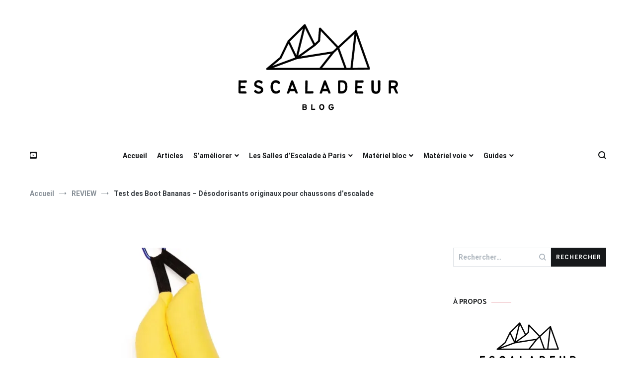

--- FILE ---
content_type: text/html; charset=UTF-8
request_url: https://escaladeur.fr/test-des-boot-bananas-desodorisants-originaux-pour-chaussons-descalade/
body_size: 30627
content:
<!doctype html>
<html lang="fr-FR">
<head><meta charset="UTF-8"><script>if(navigator.userAgent.match(/MSIE|Internet Explorer/i)||navigator.userAgent.match(/Trident\/7\..*?rv:11/i)){var href=document.location.href;if(!href.match(/[?&]nowprocket/)){if(href.indexOf("?")==-1){if(href.indexOf("#")==-1){document.location.href=href+"?nowprocket=1"}else{document.location.href=href.replace("#","?nowprocket=1#")}}else{if(href.indexOf("#")==-1){document.location.href=href+"&nowprocket=1"}else{document.location.href=href.replace("#","&nowprocket=1#")}}}}</script><script>class RocketLazyLoadScripts{constructor(){this.v="1.2.5.1",this.triggerEvents=["keydown","mousedown","mousemove","touchmove","touchstart","touchend","wheel"],this.userEventHandler=this._triggerListener.bind(this),this.touchStartHandler=this._onTouchStart.bind(this),this.touchMoveHandler=this._onTouchMove.bind(this),this.touchEndHandler=this._onTouchEnd.bind(this),this.clickHandler=this._onClick.bind(this),this.interceptedClicks=[],this.interceptedClickListeners=[],this._interceptClickListeners(this),window.addEventListener("pageshow",e=>{this.persisted=e.persisted,this.everythingLoaded&&this._triggerLastFunctions()}),document.addEventListener("DOMContentLoaded",()=>{this._preconnect3rdParties()}),this.delayedScripts={normal:[],async:[],defer:[]},this.trash=[],this.allJQueries=[]}_addUserInteractionListener(e){if(document.hidden){e._triggerListener();return}this.triggerEvents.forEach(t=>window.addEventListener(t,e.userEventHandler,{passive:!0})),window.addEventListener("touchstart",e.touchStartHandler,{passive:!0}),window.addEventListener("mousedown",e.touchStartHandler),document.addEventListener("visibilitychange",e.userEventHandler)}_removeUserInteractionListener(){this.triggerEvents.forEach(e=>window.removeEventListener(e,this.userEventHandler,{passive:!0})),document.removeEventListener("visibilitychange",this.userEventHandler)}_onTouchStart(e){"HTML"!==e.target.tagName&&(window.addEventListener("touchend",this.touchEndHandler),window.addEventListener("mouseup",this.touchEndHandler),window.addEventListener("touchmove",this.touchMoveHandler,{passive:!0}),window.addEventListener("mousemove",this.touchMoveHandler),e.target.addEventListener("click",this.clickHandler),this._disableOtherEventListeners(e.target,!0),this._renameDOMAttribute(e.target,"onclick","rocket-onclick"),this._pendingClickStarted())}_onTouchMove(e){window.removeEventListener("touchend",this.touchEndHandler),window.removeEventListener("mouseup",this.touchEndHandler),window.removeEventListener("touchmove",this.touchMoveHandler,{passive:!0}),window.removeEventListener("mousemove",this.touchMoveHandler),e.target.removeEventListener("click",this.clickHandler),this._disableOtherEventListeners(e.target,!1),this._renameDOMAttribute(e.target,"rocket-onclick","onclick"),this._pendingClickFinished()}_onTouchEnd(){window.removeEventListener("touchend",this.touchEndHandler),window.removeEventListener("mouseup",this.touchEndHandler),window.removeEventListener("touchmove",this.touchMoveHandler,{passive:!0}),window.removeEventListener("mousemove",this.touchMoveHandler)}_onClick(e){e.target.removeEventListener("click",this.clickHandler),this._disableOtherEventListeners(e.target,!1),this._renameDOMAttribute(e.target,"rocket-onclick","onclick"),this.interceptedClicks.push(e),e.preventDefault(),e.stopPropagation(),e.stopImmediatePropagation(),this._pendingClickFinished()}_replayClicks(){window.removeEventListener("touchstart",this.touchStartHandler,{passive:!0}),window.removeEventListener("mousedown",this.touchStartHandler),this.interceptedClicks.forEach(e=>{e.target.dispatchEvent(new MouseEvent("click",{view:e.view,bubbles:!0,cancelable:!0}))})}_interceptClickListeners(e){EventTarget.prototype.addEventListenerBase=EventTarget.prototype.addEventListener,EventTarget.prototype.addEventListener=function(t,i,r){"click"!==t||e.windowLoaded||i===e.clickHandler||e.interceptedClickListeners.push({target:this,func:i,options:r}),(this||window).addEventListenerBase(t,i,r)}}_disableOtherEventListeners(e,t){this.interceptedClickListeners.forEach(i=>{i.target===e&&(t?e.removeEventListener("click",i.func,i.options):e.addEventListener("click",i.func,i.options))}),e.parentNode!==document.documentElement&&this._disableOtherEventListeners(e.parentNode,t)}_waitForPendingClicks(){return new Promise(e=>{this._isClickPending?this._pendingClickFinished=e:e()})}_pendingClickStarted(){this._isClickPending=!0}_pendingClickFinished(){this._isClickPending=!1}_renameDOMAttribute(e,t,i){e.hasAttribute&&e.hasAttribute(t)&&(event.target.setAttribute(i,event.target.getAttribute(t)),event.target.removeAttribute(t))}_triggerListener(){this._removeUserInteractionListener(this),"loading"===document.readyState?document.addEventListener("DOMContentLoaded",this._loadEverythingNow.bind(this)):this._loadEverythingNow()}_preconnect3rdParties(){let e=[];document.querySelectorAll("script[type=rocketlazyloadscript][data-rocket-src]").forEach(t=>{let i=t.getAttribute("data-rocket-src");if(i&&0!==i.indexOf("data:")){0===i.indexOf("//")&&(i=location.protocol+i);try{let r=new URL(i).origin;r!==location.origin&&e.push({src:r,crossOrigin:t.crossOrigin||"module"===t.getAttribute("data-rocket-type")})}catch(n){}}}),e=[...new Map(e.map(e=>[JSON.stringify(e),e])).values()],this._batchInjectResourceHints(e,"preconnect")}async _loadEverythingNow(){this.lastBreath=Date.now(),this._delayEventListeners(this),this._delayJQueryReady(this),this._handleDocumentWrite(),this._registerAllDelayedScripts(),this._preloadAllScripts(),await this._loadScriptsFromList(this.delayedScripts.normal),await this._loadScriptsFromList(this.delayedScripts.defer),await this._loadScriptsFromList(this.delayedScripts.async);try{await this._triggerDOMContentLoaded(),await this._pendingWebpackRequests(this),await this._triggerWindowLoad()}catch(e){console.error(e)}window.dispatchEvent(new Event("rocket-allScriptsLoaded")),this.everythingLoaded=!0,this._waitForPendingClicks().then(()=>{this._replayClicks()}),this._emptyTrash()}_registerAllDelayedScripts(){document.querySelectorAll("script[type=rocketlazyloadscript]").forEach(e=>{e.hasAttribute("data-rocket-src")?e.hasAttribute("async")&&!1!==e.async?this.delayedScripts.async.push(e):e.hasAttribute("defer")&&!1!==e.defer||"module"===e.getAttribute("data-rocket-type")?this.delayedScripts.defer.push(e):this.delayedScripts.normal.push(e):this.delayedScripts.normal.push(e)})}async _transformScript(e){if(await this._littleBreath(),!0===e.noModule&&"noModule"in HTMLScriptElement.prototype){e.setAttribute("data-rocket-status","skipped");return}return new Promise(t=>{let i;function r(){(i||e).setAttribute("data-rocket-status","executed"),t()}try{if(navigator.userAgent.indexOf("Firefox/")>0||""===navigator.vendor)i=document.createElement("script"),[...e.attributes].forEach(e=>{let t=e.nodeName;"type"!==t&&("data-rocket-type"===t&&(t="type"),"data-rocket-src"===t&&(t="src"),i.setAttribute(t,e.nodeValue))}),e.text&&(i.text=e.text),i.hasAttribute("src")?(i.addEventListener("load",r),i.addEventListener("error",function(){i.setAttribute("data-rocket-status","failed"),t()}),setTimeout(()=>{i.isConnected||t()},1)):(i.text=e.text,r()),e.parentNode.replaceChild(i,e);else{let n=e.getAttribute("data-rocket-type"),s=e.getAttribute("data-rocket-src");n?(e.type=n,e.removeAttribute("data-rocket-type")):e.removeAttribute("type"),e.addEventListener("load",r),e.addEventListener("error",function(){e.setAttribute("data-rocket-status","failed"),t()}),s?(e.removeAttribute("data-rocket-src"),e.src=s):e.src="data:text/javascript;base64,"+window.btoa(unescape(encodeURIComponent(e.text)))}}catch(a){e.setAttribute("data-rocket-status","failed"),t()}})}async _loadScriptsFromList(e){let t=e.shift();return t&&t.isConnected?(await this._transformScript(t),this._loadScriptsFromList(e)):Promise.resolve()}_preloadAllScripts(){this._batchInjectResourceHints([...this.delayedScripts.normal,...this.delayedScripts.defer,...this.delayedScripts.async],"preload")}_batchInjectResourceHints(e,t){var i=document.createDocumentFragment();e.forEach(e=>{let r=e.getAttribute&&e.getAttribute("data-rocket-src")||e.src;if(r){let n=document.createElement("link");n.href=r,n.rel=t,"preconnect"!==t&&(n.as="script"),e.getAttribute&&"module"===e.getAttribute("data-rocket-type")&&(n.crossOrigin=!0),e.crossOrigin&&(n.crossOrigin=e.crossOrigin),e.integrity&&(n.integrity=e.integrity),i.appendChild(n),this.trash.push(n)}}),document.head.appendChild(i)}_delayEventListeners(e){let t={};function i(i,r){return t[r].eventsToRewrite.indexOf(i)>=0&&!e.everythingLoaded?"rocket-"+i:i}function r(e,r){var n;!t[n=e]&&(t[n]={originalFunctions:{add:n.addEventListener,remove:n.removeEventListener},eventsToRewrite:[]},n.addEventListener=function(){arguments[0]=i(arguments[0],n),t[n].originalFunctions.add.apply(n,arguments)},n.removeEventListener=function(){arguments[0]=i(arguments[0],n),t[n].originalFunctions.remove.apply(n,arguments)}),t[e].eventsToRewrite.push(r)}function n(t,i){let r=t[i];t[i]=null,Object.defineProperty(t,i,{get:()=>r||function(){},set(n){e.everythingLoaded?r=n:t["rocket"+i]=r=n}})}r(document,"DOMContentLoaded"),r(window,"DOMContentLoaded"),r(window,"load"),r(window,"pageshow"),r(document,"readystatechange"),n(document,"onreadystatechange"),n(window,"onload"),n(window,"onpageshow")}_delayJQueryReady(e){let t;function i(t){return e.everythingLoaded?t:t.split(" ").map(e=>"load"===e||0===e.indexOf("load.")?"rocket-jquery-load":e).join(" ")}function r(r){if(r&&r.fn&&!e.allJQueries.includes(r)){r.fn.ready=r.fn.init.prototype.ready=function(t){return e.domReadyFired?t.bind(document)(r):document.addEventListener("rocket-DOMContentLoaded",()=>t.bind(document)(r)),r([])};let n=r.fn.on;r.fn.on=r.fn.init.prototype.on=function(){return this[0]===window&&("string"==typeof arguments[0]||arguments[0]instanceof String?arguments[0]=i(arguments[0]):"object"==typeof arguments[0]&&Object.keys(arguments[0]).forEach(e=>{let t=arguments[0][e];delete arguments[0][e],arguments[0][i(e)]=t})),n.apply(this,arguments),this},e.allJQueries.push(r)}t=r}r(window.jQuery),Object.defineProperty(window,"jQuery",{get:()=>t,set(e){r(e)}})}async _pendingWebpackRequests(e){let t=document.querySelector("script[data-webpack]");async function i(){return new Promise(e=>{t.addEventListener("load",e),t.addEventListener("error",e)})}t&&(await i(),await e._requestAnimFrame(),await e._pendingWebpackRequests(e))}async _triggerDOMContentLoaded(){this.domReadyFired=!0,await this._littleBreath(),document.dispatchEvent(new Event("rocket-readystatechange")),await this._littleBreath(),document.rocketonreadystatechange&&document.rocketonreadystatechange(),await this._littleBreath(),document.dispatchEvent(new Event("rocket-DOMContentLoaded")),await this._littleBreath(),window.dispatchEvent(new Event("rocket-DOMContentLoaded"))}async _triggerWindowLoad(){await this._littleBreath(),document.dispatchEvent(new Event("rocket-readystatechange")),await this._littleBreath(),document.rocketonreadystatechange&&document.rocketonreadystatechange(),await this._littleBreath(),window.dispatchEvent(new Event("rocket-load")),await this._littleBreath(),window.rocketonload&&window.rocketonload(),await this._littleBreath(),this.allJQueries.forEach(e=>e(window).trigger("rocket-jquery-load")),await this._littleBreath();let e=new Event("rocket-pageshow");e.persisted=this.persisted,window.dispatchEvent(e),await this._littleBreath(),window.rocketonpageshow&&window.rocketonpageshow({persisted:this.persisted}),this.windowLoaded=!0}_triggerLastFunctions(){document.onreadystatechange&&document.onreadystatechange(),window.onload&&window.onload(),window.onpageshow&&window.onpageshow({persisted:this.persisted})}_handleDocumentWrite(){let e=new Map;document.write=document.writeln=function(t){let i=document.currentScript;i||console.error("WPRocket unable to document.write this: "+t);let r=document.createRange(),n=i.parentElement,s=e.get(i);void 0===s&&(s=i.nextSibling,e.set(i,s));let a=document.createDocumentFragment();r.setStart(a,0),a.appendChild(r.createContextualFragment(t)),n.insertBefore(a,s)}}async _littleBreath(){Date.now()-this.lastBreath>45&&(await this._requestAnimFrame(),this.lastBreath=Date.now())}async _requestAnimFrame(){return document.hidden?new Promise(e=>setTimeout(e)):new Promise(e=>requestAnimationFrame(e))}_emptyTrash(){this.trash.forEach(e=>e.remove())}static run(){let e=new RocketLazyLoadScripts;e._addUserInteractionListener(e)}}RocketLazyLoadScripts.run();</script>
	
	<meta name="viewport" content="width=device-width, initial-scale=1.0, user-scalable=no">
	<link rel="profile" href="http://gmpg.org/xfn/11">

	<meta name='robots' content='index, follow, max-image-preview:large, max-snippet:-1, max-video-preview:-1' />

	<!-- This site is optimized with the Yoast SEO plugin v26.8 - https://yoast.com/product/yoast-seo-wordpress/ -->
	<title>Test des Boot Bananas - Désodorisants originaux pour chaussons d&#039;escalade - Escaladeur</title>
	<meta name="description" content="Découvrez notre test complet des Boot Bananas, des désodorisants révolutionnaires pour chaussons d&#039;escalade, combinant efficacité et écologie." />
	<link rel="canonical" href="https://escaladeur.fr/test-des-boot-bananas-desodorisants-originaux-pour-chaussons-descalade/" />
	<meta property="og:locale" content="fr_FR" />
	<meta property="og:type" content="article" />
	<meta property="og:title" content="Test des Boot Bananas - Désodorisants originaux pour chaussons d&#039;escalade - Escaladeur" />
	<meta property="og:description" content="Découvrez notre test complet des Boot Bananas, des désodorisants révolutionnaires pour chaussons d&#039;escalade, combinant efficacité et écologie." />
	<meta property="og:url" content="https://escaladeur.fr/test-des-boot-bananas-desodorisants-originaux-pour-chaussons-descalade/" />
	<meta property="og:site_name" content="Escaladeur" />
	<meta property="article:published_time" content="2024-01-13T10:20:00+00:00" />
	<meta property="article:modified_time" content="2024-02-14T15:02:26+00:00" />
	<meta property="og:image" content="https://escaladeur.fr/wp-content/uploads/2024/01/banana-boot-jpeg.webp" />
	<meta property="og:image:width" content="1000" />
	<meta property="og:image:height" content="700" />
	<meta property="og:image:type" content="image/jpeg" />
	<meta name="author" content="Escaladeur" />
	<meta name="twitter:card" content="summary_large_image" />
	<meta name="twitter:label1" content="Écrit par" />
	<meta name="twitter:data1" content="Escaladeur" />
	<meta name="twitter:label2" content="Durée de lecture estimée" />
	<meta name="twitter:data2" content="3 minutes" />
	<script type="application/ld+json" class="yoast-schema-graph">{"@context":"https://schema.org","@graph":[{"@type":"Article","@id":"https://escaladeur.fr/test-des-boot-bananas-desodorisants-originaux-pour-chaussons-descalade/#article","isPartOf":{"@id":"https://escaladeur.fr/test-des-boot-bananas-desodorisants-originaux-pour-chaussons-descalade/"},"author":{"name":"Escaladeur","@id":"https://escaladeur.fr/#/schema/person/2f397262259516c6f05aaf59193b262e"},"headline":"Test des Boot Bananas &#8211; Désodorisants originaux pour chaussons d&rsquo;escalade","datePublished":"2024-01-13T10:20:00+00:00","dateModified":"2024-02-14T15:02:26+00:00","mainEntityOfPage":{"@id":"https://escaladeur.fr/test-des-boot-bananas-desodorisants-originaux-pour-chaussons-descalade/"},"wordCount":598,"publisher":{"@id":"https://escaladeur.fr/#organization"},"image":{"@id":"https://escaladeur.fr/test-des-boot-bananas-desodorisants-originaux-pour-chaussons-descalade/#primaryimage"},"thumbnailUrl":"https://escaladeur.fr/wp-content/uploads/2024/01/banana-boot-jpeg.webp","keywords":["ESCALADE"],"articleSection":["ESCALADE","MATERIEL","REVIEW"],"inLanguage":"fr-FR"},{"@type":"WebPage","@id":"https://escaladeur.fr/test-des-boot-bananas-desodorisants-originaux-pour-chaussons-descalade/","url":"https://escaladeur.fr/test-des-boot-bananas-desodorisants-originaux-pour-chaussons-descalade/","name":"Test des Boot Bananas - Désodorisants originaux pour chaussons d'escalade - Escaladeur","isPartOf":{"@id":"https://escaladeur.fr/#website"},"primaryImageOfPage":{"@id":"https://escaladeur.fr/test-des-boot-bananas-desodorisants-originaux-pour-chaussons-descalade/#primaryimage"},"image":{"@id":"https://escaladeur.fr/test-des-boot-bananas-desodorisants-originaux-pour-chaussons-descalade/#primaryimage"},"thumbnailUrl":"https://escaladeur.fr/wp-content/uploads/2024/01/banana-boot-jpeg.webp","datePublished":"2024-01-13T10:20:00+00:00","dateModified":"2024-02-14T15:02:26+00:00","description":"Découvrez notre test complet des Boot Bananas, des désodorisants révolutionnaires pour chaussons d'escalade, combinant efficacité et écologie.","breadcrumb":{"@id":"https://escaladeur.fr/test-des-boot-bananas-desodorisants-originaux-pour-chaussons-descalade/#breadcrumb"},"inLanguage":"fr-FR","potentialAction":[{"@type":"ReadAction","target":["https://escaladeur.fr/test-des-boot-bananas-desodorisants-originaux-pour-chaussons-descalade/"]}]},{"@type":"ImageObject","inLanguage":"fr-FR","@id":"https://escaladeur.fr/test-des-boot-bananas-desodorisants-originaux-pour-chaussons-descalade/#primaryimage","url":"https://escaladeur.fr/wp-content/uploads/2024/01/banana-boot-jpeg.webp","contentUrl":"https://escaladeur.fr/wp-content/uploads/2024/01/banana-boot-jpeg.webp","width":1000,"height":700,"caption":"banana boot"},{"@type":"BreadcrumbList","@id":"https://escaladeur.fr/test-des-boot-bananas-desodorisants-originaux-pour-chaussons-descalade/#breadcrumb","itemListElement":[{"@type":"ListItem","position":1,"name":"Accueil","item":"https://escaladeur.fr/"},{"@type":"ListItem","position":2,"name":"Derniers articles","item":"https://escaladeur.fr/derniers-articles/"},{"@type":"ListItem","position":3,"name":"Test des Boot Bananas &#8211; Désodorisants originaux pour chaussons d&rsquo;escalade"}]},{"@type":"WebSite","@id":"https://escaladeur.fr/#website","url":"https://escaladeur.fr/","name":"Escaladeur","description":"Escaladeur","publisher":{"@id":"https://escaladeur.fr/#organization"},"potentialAction":[{"@type":"SearchAction","target":{"@type":"EntryPoint","urlTemplate":"https://escaladeur.fr/?s={search_term_string}"},"query-input":{"@type":"PropertyValueSpecification","valueRequired":true,"valueName":"search_term_string"}}],"inLanguage":"fr-FR"},{"@type":"Organization","@id":"https://escaladeur.fr/#organization","name":"Escaladeur","url":"https://escaladeur.fr/","logo":{"@type":"ImageObject","inLanguage":"fr-FR","@id":"https://escaladeur.fr/#/schema/logo/image/","url":"https://escaladeur.fr/wp-content/uploads/2023/11/cropped-Escaladeur.png","contentUrl":"https://escaladeur.fr/wp-content/uploads/2023/11/cropped-Escaladeur.png","width":500,"height":205,"caption":"Escaladeur"},"image":{"@id":"https://escaladeur.fr/#/schema/logo/image/"}},{"@type":"Person","@id":"https://escaladeur.fr/#/schema/person/2f397262259516c6f05aaf59193b262e","name":"Escaladeur","image":{"@type":"ImageObject","inLanguage":"fr-FR","@id":"https://escaladeur.fr/#/schema/person/image/","url":"https://secure.gravatar.com/avatar/412f4414b7d57d8bffc40174ef776e1ccf8ca384399794102c1ba1cf9d9ea07a?s=96&d=mm&r=g","contentUrl":"https://secure.gravatar.com/avatar/412f4414b7d57d8bffc40174ef776e1ccf8ca384399794102c1ba1cf9d9ea07a?s=96&d=mm&r=g","caption":"Escaladeur"},"sameAs":["https://escaladeur.fr"],"url":"https://escaladeur.fr/author/escaladeur/"}]}</script>
	<!-- / Yoast SEO plugin. -->



<link rel="alternate" type="application/rss+xml" title="Escaladeur &raquo; Flux" href="https://escaladeur.fr/feed/" />
<link rel="alternate" type="application/rss+xml" title="Escaladeur &raquo; Flux des commentaires" href="https://escaladeur.fr/comments/feed/" />
<link rel="alternate" title="oEmbed (JSON)" type="application/json+oembed" href="https://escaladeur.fr/wp-json/oembed/1.0/embed?url=https%3A%2F%2Fescaladeur.fr%2Ftest-des-boot-bananas-desodorisants-originaux-pour-chaussons-descalade%2F" />
<link rel="alternate" title="oEmbed (XML)" type="text/xml+oembed" href="https://escaladeur.fr/wp-json/oembed/1.0/embed?url=https%3A%2F%2Fescaladeur.fr%2Ftest-des-boot-bananas-desodorisants-originaux-pour-chaussons-descalade%2F&#038;format=xml" />
		<!-- This site uses the Google Analytics by MonsterInsights plugin v9.11.1 - Using Analytics tracking - https://www.monsterinsights.com/ -->
							<script type="rocketlazyloadscript" data-rocket-src="//www.googletagmanager.com/gtag/js?id=G-PRZVNTNJX1"  data-cfasync="false" data-wpfc-render="false" data-rocket-type="text/javascript" async></script>
			<script type="rocketlazyloadscript" data-cfasync="false" data-wpfc-render="false" data-rocket-type="text/javascript">
				var mi_version = '9.11.1';
				var mi_track_user = true;
				var mi_no_track_reason = '';
								var MonsterInsightsDefaultLocations = {"page_location":"https:\/\/escaladeur.fr\/test-des-boot-bananas-desodorisants-originaux-pour-chaussons-descalade\/"};
								if ( typeof MonsterInsightsPrivacyGuardFilter === 'function' ) {
					var MonsterInsightsLocations = (typeof MonsterInsightsExcludeQuery === 'object') ? MonsterInsightsPrivacyGuardFilter( MonsterInsightsExcludeQuery ) : MonsterInsightsPrivacyGuardFilter( MonsterInsightsDefaultLocations );
				} else {
					var MonsterInsightsLocations = (typeof MonsterInsightsExcludeQuery === 'object') ? MonsterInsightsExcludeQuery : MonsterInsightsDefaultLocations;
				}

								var disableStrs = [
										'ga-disable-G-PRZVNTNJX1',
									];

				/* Function to detect opted out users */
				function __gtagTrackerIsOptedOut() {
					for (var index = 0; index < disableStrs.length; index++) {
						if (document.cookie.indexOf(disableStrs[index] + '=true') > -1) {
							return true;
						}
					}

					return false;
				}

				/* Disable tracking if the opt-out cookie exists. */
				if (__gtagTrackerIsOptedOut()) {
					for (var index = 0; index < disableStrs.length; index++) {
						window[disableStrs[index]] = true;
					}
				}

				/* Opt-out function */
				function __gtagTrackerOptout() {
					for (var index = 0; index < disableStrs.length; index++) {
						document.cookie = disableStrs[index] + '=true; expires=Thu, 31 Dec 2099 23:59:59 UTC; path=/';
						window[disableStrs[index]] = true;
					}
				}

				if ('undefined' === typeof gaOptout) {
					function gaOptout() {
						__gtagTrackerOptout();
					}
				}
								window.dataLayer = window.dataLayer || [];

				window.MonsterInsightsDualTracker = {
					helpers: {},
					trackers: {},
				};
				if (mi_track_user) {
					function __gtagDataLayer() {
						dataLayer.push(arguments);
					}

					function __gtagTracker(type, name, parameters) {
						if (!parameters) {
							parameters = {};
						}

						if (parameters.send_to) {
							__gtagDataLayer.apply(null, arguments);
							return;
						}

						if (type === 'event') {
														parameters.send_to = monsterinsights_frontend.v4_id;
							var hookName = name;
							if (typeof parameters['event_category'] !== 'undefined') {
								hookName = parameters['event_category'] + ':' + name;
							}

							if (typeof MonsterInsightsDualTracker.trackers[hookName] !== 'undefined') {
								MonsterInsightsDualTracker.trackers[hookName](parameters);
							} else {
								__gtagDataLayer('event', name, parameters);
							}
							
						} else {
							__gtagDataLayer.apply(null, arguments);
						}
					}

					__gtagTracker('js', new Date());
					__gtagTracker('set', {
						'developer_id.dZGIzZG': true,
											});
					if ( MonsterInsightsLocations.page_location ) {
						__gtagTracker('set', MonsterInsightsLocations);
					}
										__gtagTracker('config', 'G-PRZVNTNJX1', {"forceSSL":"true","link_attribution":"true"} );
										window.gtag = __gtagTracker;										(function () {
						/* https://developers.google.com/analytics/devguides/collection/analyticsjs/ */
						/* ga and __gaTracker compatibility shim. */
						var noopfn = function () {
							return null;
						};
						var newtracker = function () {
							return new Tracker();
						};
						var Tracker = function () {
							return null;
						};
						var p = Tracker.prototype;
						p.get = noopfn;
						p.set = noopfn;
						p.send = function () {
							var args = Array.prototype.slice.call(arguments);
							args.unshift('send');
							__gaTracker.apply(null, args);
						};
						var __gaTracker = function () {
							var len = arguments.length;
							if (len === 0) {
								return;
							}
							var f = arguments[len - 1];
							if (typeof f !== 'object' || f === null || typeof f.hitCallback !== 'function') {
								if ('send' === arguments[0]) {
									var hitConverted, hitObject = false, action;
									if ('event' === arguments[1]) {
										if ('undefined' !== typeof arguments[3]) {
											hitObject = {
												'eventAction': arguments[3],
												'eventCategory': arguments[2],
												'eventLabel': arguments[4],
												'value': arguments[5] ? arguments[5] : 1,
											}
										}
									}
									if ('pageview' === arguments[1]) {
										if ('undefined' !== typeof arguments[2]) {
											hitObject = {
												'eventAction': 'page_view',
												'page_path': arguments[2],
											}
										}
									}
									if (typeof arguments[2] === 'object') {
										hitObject = arguments[2];
									}
									if (typeof arguments[5] === 'object') {
										Object.assign(hitObject, arguments[5]);
									}
									if ('undefined' !== typeof arguments[1].hitType) {
										hitObject = arguments[1];
										if ('pageview' === hitObject.hitType) {
											hitObject.eventAction = 'page_view';
										}
									}
									if (hitObject) {
										action = 'timing' === arguments[1].hitType ? 'timing_complete' : hitObject.eventAction;
										hitConverted = mapArgs(hitObject);
										__gtagTracker('event', action, hitConverted);
									}
								}
								return;
							}

							function mapArgs(args) {
								var arg, hit = {};
								var gaMap = {
									'eventCategory': 'event_category',
									'eventAction': 'event_action',
									'eventLabel': 'event_label',
									'eventValue': 'event_value',
									'nonInteraction': 'non_interaction',
									'timingCategory': 'event_category',
									'timingVar': 'name',
									'timingValue': 'value',
									'timingLabel': 'event_label',
									'page': 'page_path',
									'location': 'page_location',
									'title': 'page_title',
									'referrer' : 'page_referrer',
								};
								for (arg in args) {
																		if (!(!args.hasOwnProperty(arg) || !gaMap.hasOwnProperty(arg))) {
										hit[gaMap[arg]] = args[arg];
									} else {
										hit[arg] = args[arg];
									}
								}
								return hit;
							}

							try {
								f.hitCallback();
							} catch (ex) {
							}
						};
						__gaTracker.create = newtracker;
						__gaTracker.getByName = newtracker;
						__gaTracker.getAll = function () {
							return [];
						};
						__gaTracker.remove = noopfn;
						__gaTracker.loaded = true;
						window['__gaTracker'] = __gaTracker;
					})();
									} else {
										console.log("");
					(function () {
						function __gtagTracker() {
							return null;
						}

						window['__gtagTracker'] = __gtagTracker;
						window['gtag'] = __gtagTracker;
					})();
									}
			</script>
							<!-- / Google Analytics by MonsterInsights -->
		<style id='wp-img-auto-sizes-contain-inline-css' type='text/css'>
img:is([sizes=auto i],[sizes^="auto," i]){contain-intrinsic-size:3000px 1500px}
/*# sourceURL=wp-img-auto-sizes-contain-inline-css */
</style>
<style id='wp-emoji-styles-inline-css' type='text/css'>

	img.wp-smiley, img.emoji {
		display: inline !important;
		border: none !important;
		box-shadow: none !important;
		height: 1em !important;
		width: 1em !important;
		margin: 0 0.07em !important;
		vertical-align: -0.1em !important;
		background: none !important;
		padding: 0 !important;
	}
/*# sourceURL=wp-emoji-styles-inline-css */
</style>
<style id='wp-block-library-inline-css' type='text/css'>
:root{--wp-block-synced-color:#7a00df;--wp-block-synced-color--rgb:122,0,223;--wp-bound-block-color:var(--wp-block-synced-color);--wp-editor-canvas-background:#ddd;--wp-admin-theme-color:#007cba;--wp-admin-theme-color--rgb:0,124,186;--wp-admin-theme-color-darker-10:#006ba1;--wp-admin-theme-color-darker-10--rgb:0,107,160.5;--wp-admin-theme-color-darker-20:#005a87;--wp-admin-theme-color-darker-20--rgb:0,90,135;--wp-admin-border-width-focus:2px}@media (min-resolution:192dpi){:root{--wp-admin-border-width-focus:1.5px}}.wp-element-button{cursor:pointer}:root .has-very-light-gray-background-color{background-color:#eee}:root .has-very-dark-gray-background-color{background-color:#313131}:root .has-very-light-gray-color{color:#eee}:root .has-very-dark-gray-color{color:#313131}:root .has-vivid-green-cyan-to-vivid-cyan-blue-gradient-background{background:linear-gradient(135deg,#00d084,#0693e3)}:root .has-purple-crush-gradient-background{background:linear-gradient(135deg,#34e2e4,#4721fb 50%,#ab1dfe)}:root .has-hazy-dawn-gradient-background{background:linear-gradient(135deg,#faaca8,#dad0ec)}:root .has-subdued-olive-gradient-background{background:linear-gradient(135deg,#fafae1,#67a671)}:root .has-atomic-cream-gradient-background{background:linear-gradient(135deg,#fdd79a,#004a59)}:root .has-nightshade-gradient-background{background:linear-gradient(135deg,#330968,#31cdcf)}:root .has-midnight-gradient-background{background:linear-gradient(135deg,#020381,#2874fc)}:root{--wp--preset--font-size--normal:16px;--wp--preset--font-size--huge:42px}.has-regular-font-size{font-size:1em}.has-larger-font-size{font-size:2.625em}.has-normal-font-size{font-size:var(--wp--preset--font-size--normal)}.has-huge-font-size{font-size:var(--wp--preset--font-size--huge)}.has-text-align-center{text-align:center}.has-text-align-left{text-align:left}.has-text-align-right{text-align:right}.has-fit-text{white-space:nowrap!important}#end-resizable-editor-section{display:none}.aligncenter{clear:both}.items-justified-left{justify-content:flex-start}.items-justified-center{justify-content:center}.items-justified-right{justify-content:flex-end}.items-justified-space-between{justify-content:space-between}.screen-reader-text{border:0;clip-path:inset(50%);height:1px;margin:-1px;overflow:hidden;padding:0;position:absolute;width:1px;word-wrap:normal!important}.screen-reader-text:focus{background-color:#ddd;clip-path:none;color:#444;display:block;font-size:1em;height:auto;left:5px;line-height:normal;padding:15px 23px 14px;text-decoration:none;top:5px;width:auto;z-index:100000}html :where(.has-border-color){border-style:solid}html :where([style*=border-top-color]){border-top-style:solid}html :where([style*=border-right-color]){border-right-style:solid}html :where([style*=border-bottom-color]){border-bottom-style:solid}html :where([style*=border-left-color]){border-left-style:solid}html :where([style*=border-width]){border-style:solid}html :where([style*=border-top-width]){border-top-style:solid}html :where([style*=border-right-width]){border-right-style:solid}html :where([style*=border-bottom-width]){border-bottom-style:solid}html :where([style*=border-left-width]){border-left-style:solid}html :where(img[class*=wp-image-]){height:auto;max-width:100%}:where(figure){margin:0 0 1em}html :where(.is-position-sticky){--wp-admin--admin-bar--position-offset:var(--wp-admin--admin-bar--height,0px)}@media screen and (max-width:600px){html :where(.is-position-sticky){--wp-admin--admin-bar--position-offset:0px}}

/*# sourceURL=wp-block-library-inline-css */
</style><style id='wp-block-heading-inline-css' type='text/css'>
h1:where(.wp-block-heading).has-background,h2:where(.wp-block-heading).has-background,h3:where(.wp-block-heading).has-background,h4:where(.wp-block-heading).has-background,h5:where(.wp-block-heading).has-background,h6:where(.wp-block-heading).has-background{padding:1.25em 2.375em}h1.has-text-align-left[style*=writing-mode]:where([style*=vertical-lr]),h1.has-text-align-right[style*=writing-mode]:where([style*=vertical-rl]),h2.has-text-align-left[style*=writing-mode]:where([style*=vertical-lr]),h2.has-text-align-right[style*=writing-mode]:where([style*=vertical-rl]),h3.has-text-align-left[style*=writing-mode]:where([style*=vertical-lr]),h3.has-text-align-right[style*=writing-mode]:where([style*=vertical-rl]),h4.has-text-align-left[style*=writing-mode]:where([style*=vertical-lr]),h4.has-text-align-right[style*=writing-mode]:where([style*=vertical-rl]),h5.has-text-align-left[style*=writing-mode]:where([style*=vertical-lr]),h5.has-text-align-right[style*=writing-mode]:where([style*=vertical-rl]),h6.has-text-align-left[style*=writing-mode]:where([style*=vertical-lr]),h6.has-text-align-right[style*=writing-mode]:where([style*=vertical-rl]){rotate:180deg}
/*# sourceURL=https://escaladeur.fr/wp-includes/blocks/heading/style.min.css */
</style>
<style id='wp-block-paragraph-inline-css' type='text/css'>
.is-small-text{font-size:.875em}.is-regular-text{font-size:1em}.is-large-text{font-size:2.25em}.is-larger-text{font-size:3em}.has-drop-cap:not(:focus):first-letter{float:left;font-size:8.4em;font-style:normal;font-weight:100;line-height:.68;margin:.05em .1em 0 0;text-transform:uppercase}body.rtl .has-drop-cap:not(:focus):first-letter{float:none;margin-left:.1em}p.has-drop-cap.has-background{overflow:hidden}:root :where(p.has-background){padding:1.25em 2.375em}:where(p.has-text-color:not(.has-link-color)) a{color:inherit}p.has-text-align-left[style*="writing-mode:vertical-lr"],p.has-text-align-right[style*="writing-mode:vertical-rl"]{rotate:180deg}
/*# sourceURL=https://escaladeur.fr/wp-includes/blocks/paragraph/style.min.css */
</style>
<style id='global-styles-inline-css' type='text/css'>
:root{--wp--preset--aspect-ratio--square: 1;--wp--preset--aspect-ratio--4-3: 4/3;--wp--preset--aspect-ratio--3-4: 3/4;--wp--preset--aspect-ratio--3-2: 3/2;--wp--preset--aspect-ratio--2-3: 2/3;--wp--preset--aspect-ratio--16-9: 16/9;--wp--preset--aspect-ratio--9-16: 9/16;--wp--preset--color--black: #000000;--wp--preset--color--cyan-bluish-gray: #abb8c3;--wp--preset--color--white: #ffffff;--wp--preset--color--pale-pink: #f78da7;--wp--preset--color--vivid-red: #cf2e2e;--wp--preset--color--luminous-vivid-orange: #ff6900;--wp--preset--color--luminous-vivid-amber: #fcb900;--wp--preset--color--light-green-cyan: #7bdcb5;--wp--preset--color--vivid-green-cyan: #00d084;--wp--preset--color--pale-cyan-blue: #8ed1fc;--wp--preset--color--vivid-cyan-blue: #0693e3;--wp--preset--color--vivid-purple: #9b51e0;--wp--preset--gradient--vivid-cyan-blue-to-vivid-purple: linear-gradient(135deg,rgb(6,147,227) 0%,rgb(155,81,224) 100%);--wp--preset--gradient--light-green-cyan-to-vivid-green-cyan: linear-gradient(135deg,rgb(122,220,180) 0%,rgb(0,208,130) 100%);--wp--preset--gradient--luminous-vivid-amber-to-luminous-vivid-orange: linear-gradient(135deg,rgb(252,185,0) 0%,rgb(255,105,0) 100%);--wp--preset--gradient--luminous-vivid-orange-to-vivid-red: linear-gradient(135deg,rgb(255,105,0) 0%,rgb(207,46,46) 100%);--wp--preset--gradient--very-light-gray-to-cyan-bluish-gray: linear-gradient(135deg,rgb(238,238,238) 0%,rgb(169,184,195) 100%);--wp--preset--gradient--cool-to-warm-spectrum: linear-gradient(135deg,rgb(74,234,220) 0%,rgb(151,120,209) 20%,rgb(207,42,186) 40%,rgb(238,44,130) 60%,rgb(251,105,98) 80%,rgb(254,248,76) 100%);--wp--preset--gradient--blush-light-purple: linear-gradient(135deg,rgb(255,206,236) 0%,rgb(152,150,240) 100%);--wp--preset--gradient--blush-bordeaux: linear-gradient(135deg,rgb(254,205,165) 0%,rgb(254,45,45) 50%,rgb(107,0,62) 100%);--wp--preset--gradient--luminous-dusk: linear-gradient(135deg,rgb(255,203,112) 0%,rgb(199,81,192) 50%,rgb(65,88,208) 100%);--wp--preset--gradient--pale-ocean: linear-gradient(135deg,rgb(255,245,203) 0%,rgb(182,227,212) 50%,rgb(51,167,181) 100%);--wp--preset--gradient--electric-grass: linear-gradient(135deg,rgb(202,248,128) 0%,rgb(113,206,126) 100%);--wp--preset--gradient--midnight: linear-gradient(135deg,rgb(2,3,129) 0%,rgb(40,116,252) 100%);--wp--preset--font-size--small: 13px;--wp--preset--font-size--medium: 20px;--wp--preset--font-size--large: 36px;--wp--preset--font-size--x-large: 42px;--wp--preset--spacing--20: 0.44rem;--wp--preset--spacing--30: 0.67rem;--wp--preset--spacing--40: 1rem;--wp--preset--spacing--50: 1.5rem;--wp--preset--spacing--60: 2.25rem;--wp--preset--spacing--70: 3.38rem;--wp--preset--spacing--80: 5.06rem;--wp--preset--shadow--natural: 6px 6px 9px rgba(0, 0, 0, 0.2);--wp--preset--shadow--deep: 12px 12px 50px rgba(0, 0, 0, 0.4);--wp--preset--shadow--sharp: 6px 6px 0px rgba(0, 0, 0, 0.2);--wp--preset--shadow--outlined: 6px 6px 0px -3px rgb(255, 255, 255), 6px 6px rgb(0, 0, 0);--wp--preset--shadow--crisp: 6px 6px 0px rgb(0, 0, 0);}:where(.is-layout-flex){gap: 0.5em;}:where(.is-layout-grid){gap: 0.5em;}body .is-layout-flex{display: flex;}.is-layout-flex{flex-wrap: wrap;align-items: center;}.is-layout-flex > :is(*, div){margin: 0;}body .is-layout-grid{display: grid;}.is-layout-grid > :is(*, div){margin: 0;}:where(.wp-block-columns.is-layout-flex){gap: 2em;}:where(.wp-block-columns.is-layout-grid){gap: 2em;}:where(.wp-block-post-template.is-layout-flex){gap: 1.25em;}:where(.wp-block-post-template.is-layout-grid){gap: 1.25em;}.has-black-color{color: var(--wp--preset--color--black) !important;}.has-cyan-bluish-gray-color{color: var(--wp--preset--color--cyan-bluish-gray) !important;}.has-white-color{color: var(--wp--preset--color--white) !important;}.has-pale-pink-color{color: var(--wp--preset--color--pale-pink) !important;}.has-vivid-red-color{color: var(--wp--preset--color--vivid-red) !important;}.has-luminous-vivid-orange-color{color: var(--wp--preset--color--luminous-vivid-orange) !important;}.has-luminous-vivid-amber-color{color: var(--wp--preset--color--luminous-vivid-amber) !important;}.has-light-green-cyan-color{color: var(--wp--preset--color--light-green-cyan) !important;}.has-vivid-green-cyan-color{color: var(--wp--preset--color--vivid-green-cyan) !important;}.has-pale-cyan-blue-color{color: var(--wp--preset--color--pale-cyan-blue) !important;}.has-vivid-cyan-blue-color{color: var(--wp--preset--color--vivid-cyan-blue) !important;}.has-vivid-purple-color{color: var(--wp--preset--color--vivid-purple) !important;}.has-black-background-color{background-color: var(--wp--preset--color--black) !important;}.has-cyan-bluish-gray-background-color{background-color: var(--wp--preset--color--cyan-bluish-gray) !important;}.has-white-background-color{background-color: var(--wp--preset--color--white) !important;}.has-pale-pink-background-color{background-color: var(--wp--preset--color--pale-pink) !important;}.has-vivid-red-background-color{background-color: var(--wp--preset--color--vivid-red) !important;}.has-luminous-vivid-orange-background-color{background-color: var(--wp--preset--color--luminous-vivid-orange) !important;}.has-luminous-vivid-amber-background-color{background-color: var(--wp--preset--color--luminous-vivid-amber) !important;}.has-light-green-cyan-background-color{background-color: var(--wp--preset--color--light-green-cyan) !important;}.has-vivid-green-cyan-background-color{background-color: var(--wp--preset--color--vivid-green-cyan) !important;}.has-pale-cyan-blue-background-color{background-color: var(--wp--preset--color--pale-cyan-blue) !important;}.has-vivid-cyan-blue-background-color{background-color: var(--wp--preset--color--vivid-cyan-blue) !important;}.has-vivid-purple-background-color{background-color: var(--wp--preset--color--vivid-purple) !important;}.has-black-border-color{border-color: var(--wp--preset--color--black) !important;}.has-cyan-bluish-gray-border-color{border-color: var(--wp--preset--color--cyan-bluish-gray) !important;}.has-white-border-color{border-color: var(--wp--preset--color--white) !important;}.has-pale-pink-border-color{border-color: var(--wp--preset--color--pale-pink) !important;}.has-vivid-red-border-color{border-color: var(--wp--preset--color--vivid-red) !important;}.has-luminous-vivid-orange-border-color{border-color: var(--wp--preset--color--luminous-vivid-orange) !important;}.has-luminous-vivid-amber-border-color{border-color: var(--wp--preset--color--luminous-vivid-amber) !important;}.has-light-green-cyan-border-color{border-color: var(--wp--preset--color--light-green-cyan) !important;}.has-vivid-green-cyan-border-color{border-color: var(--wp--preset--color--vivid-green-cyan) !important;}.has-pale-cyan-blue-border-color{border-color: var(--wp--preset--color--pale-cyan-blue) !important;}.has-vivid-cyan-blue-border-color{border-color: var(--wp--preset--color--vivid-cyan-blue) !important;}.has-vivid-purple-border-color{border-color: var(--wp--preset--color--vivid-purple) !important;}.has-vivid-cyan-blue-to-vivid-purple-gradient-background{background: var(--wp--preset--gradient--vivid-cyan-blue-to-vivid-purple) !important;}.has-light-green-cyan-to-vivid-green-cyan-gradient-background{background: var(--wp--preset--gradient--light-green-cyan-to-vivid-green-cyan) !important;}.has-luminous-vivid-amber-to-luminous-vivid-orange-gradient-background{background: var(--wp--preset--gradient--luminous-vivid-amber-to-luminous-vivid-orange) !important;}.has-luminous-vivid-orange-to-vivid-red-gradient-background{background: var(--wp--preset--gradient--luminous-vivid-orange-to-vivid-red) !important;}.has-very-light-gray-to-cyan-bluish-gray-gradient-background{background: var(--wp--preset--gradient--very-light-gray-to-cyan-bluish-gray) !important;}.has-cool-to-warm-spectrum-gradient-background{background: var(--wp--preset--gradient--cool-to-warm-spectrum) !important;}.has-blush-light-purple-gradient-background{background: var(--wp--preset--gradient--blush-light-purple) !important;}.has-blush-bordeaux-gradient-background{background: var(--wp--preset--gradient--blush-bordeaux) !important;}.has-luminous-dusk-gradient-background{background: var(--wp--preset--gradient--luminous-dusk) !important;}.has-pale-ocean-gradient-background{background: var(--wp--preset--gradient--pale-ocean) !important;}.has-electric-grass-gradient-background{background: var(--wp--preset--gradient--electric-grass) !important;}.has-midnight-gradient-background{background: var(--wp--preset--gradient--midnight) !important;}.has-small-font-size{font-size: var(--wp--preset--font-size--small) !important;}.has-medium-font-size{font-size: var(--wp--preset--font-size--medium) !important;}.has-large-font-size{font-size: var(--wp--preset--font-size--large) !important;}.has-x-large-font-size{font-size: var(--wp--preset--font-size--x-large) !important;}
/*# sourceURL=global-styles-inline-css */
</style>

<style id='classic-theme-styles-inline-css' type='text/css'>
/*! This file is auto-generated */
.wp-block-button__link{color:#fff;background-color:#32373c;border-radius:9999px;box-shadow:none;text-decoration:none;padding:calc(.667em + 2px) calc(1.333em + 2px);font-size:1.125em}.wp-block-file__button{background:#32373c;color:#fff;text-decoration:none}
/*# sourceURL=/wp-includes/css/classic-themes.min.css */
</style>
<style id='dominant-color-styles-inline-css' type='text/css'>
img[data-dominant-color]:not(.has-transparency) { background-color: var(--dominant-color); }
/*# sourceURL=dominant-color-styles-inline-css */
</style>
<link data-minify="1" rel='stylesheet' id='dashicons-css' href='https://escaladeur.fr/wp-content/cache/min/1/wp-includes/css/dashicons.min.css?ver=1750003656' type='text/css' media='all' />
<link data-minify="1" rel='stylesheet' id='everest-forms-general-css' href='https://escaladeur.fr/wp-content/cache/min/1/wp-content/plugins/everest-forms/assets/css/everest-forms.css?ver=1750003656' type='text/css' media='all' />
<link data-minify="1" rel='stylesheet' id='jquery-intl-tel-input-css' href='https://escaladeur.fr/wp-content/cache/min/1/wp-content/plugins/everest-forms/assets/css/intlTelInput.css?ver=1750003656' type='text/css' media='all' />
<link rel='stylesheet' id='ez-toc-css' href='https://escaladeur.fr/wp-content/plugins/easy-table-of-contents/assets/css/screen.min.css?ver=2.0.80' type='text/css' media='all' />
<style id='ez-toc-inline-css' type='text/css'>
div#ez-toc-container .ez-toc-title {font-size: 120%;}div#ez-toc-container .ez-toc-title {font-weight: 500;}div#ez-toc-container ul li , div#ez-toc-container ul li a {font-size: 95%;}div#ez-toc-container ul li , div#ez-toc-container ul li a {font-weight: 500;}div#ez-toc-container nav ul ul li {font-size: 90%;}.ez-toc-box-title {font-weight: bold; margin-bottom: 10px; text-align: center; text-transform: uppercase; letter-spacing: 1px; color: #666; padding-bottom: 5px;position:absolute;top:-4%;left:5%;background-color: inherit;transition: top 0.3s ease;}.ez-toc-box-title.toc-closed {top:-25%;}
.ez-toc-container-direction {direction: ltr;}.ez-toc-counter ul{counter-reset: item ;}.ez-toc-counter nav ul li a::before {content: counters(item, '.', decimal) '. ';display: inline-block;counter-increment: item;flex-grow: 0;flex-shrink: 0;margin-right: .2em; float: left; }.ez-toc-widget-direction {direction: ltr;}.ez-toc-widget-container ul{counter-reset: item ;}.ez-toc-widget-container nav ul li a::before {content: counters(item, '.', decimal) '. ';display: inline-block;counter-increment: item;flex-grow: 0;flex-shrink: 0;margin-right: .2em; float: left; }
/*# sourceURL=ez-toc-inline-css */
</style>
<link data-minify="1" rel='stylesheet' id='cenote-style-css' href='https://escaladeur.fr/wp-content/cache/min/1/wp-content/themes/cenote/style.css?ver=1750003656' type='text/css' media='all' />
<style id='cenote-style-inline-css' type='text/css'>
.cenote-header-media .tg-container {
			background-image: url( "https://escaladeur.fr/wp-content/uploads/2023/11/background_escaladeur1-jpeg.webp" );
		}
/*# sourceURL=cenote-style-inline-css */
</style>
<link data-minify="1" rel='stylesheet' id='themegrill-icons-css' href='https://escaladeur.fr/wp-content/cache/min/1/wp-content/themes/cenote/assets/css/themegrill-icons.min.css?ver=1750003656' type='text/css' media='all' />
<link data-minify="1" rel='stylesheet' id='fontawesome-css' href='https://escaladeur.fr/wp-content/cache/min/1/wp-content/themes/cenote/assets/css/all.min.css?ver=1750003656' type='text/css' media='all' />
<link rel='stylesheet' id='swiper-css' href='https://escaladeur.fr/wp-content/themes/cenote/assets/css/swiper.min.css?ver=6.9' type='text/css' media='all' />
<script type="rocketlazyloadscript" data-rocket-type="text/javascript" data-rocket-src="https://escaladeur.fr/wp-content/plugins/google-analytics-for-wordpress/assets/js/frontend-gtag.min.js?ver=9.11.1" id="monsterinsights-frontend-script-js" async="async" data-wp-strategy="async"></script>
<script data-cfasync="false" data-wpfc-render="false" type="text/javascript" id='monsterinsights-frontend-script-js-extra'>/* <![CDATA[ */
var monsterinsights_frontend = {"js_events_tracking":"true","download_extensions":"doc,pdf,ppt,zip,xls,docx,pptx,xlsx","inbound_paths":"[]","home_url":"https:\/\/escaladeur.fr","hash_tracking":"false","v4_id":"G-PRZVNTNJX1"};/* ]]> */
</script>
<script type="rocketlazyloadscript" data-rocket-type="text/javascript" data-rocket-src="https://escaladeur.fr/wp-includes/js/jquery/jquery.min.js?ver=3.7.1" id="jquery-core-js" defer></script>
<script type="rocketlazyloadscript" data-rocket-type="text/javascript" data-rocket-src="https://escaladeur.fr/wp-includes/js/jquery/jquery-migrate.min.js?ver=3.4.1" id="jquery-migrate-js" defer></script>
<link rel="https://api.w.org/" href="https://escaladeur.fr/wp-json/" /><link rel="alternate" title="JSON" type="application/json" href="https://escaladeur.fr/wp-json/wp/v2/posts/1020" /><link rel="EditURI" type="application/rsd+xml" title="RSD" href="https://escaladeur.fr/xmlrpc.php?rsd" />
<meta name="generator" content="WordPress 6.9" />
<meta name="generator" content="Everest Forms 3.4.1" />
<link rel='shortlink' href='https://escaladeur.fr/?p=1020' />
<meta name="generator" content="dominant-color-images 1.2.0">
<meta name="generator" content="performance-lab 4.0.1; plugins: dominant-color-images, webp-uploads">
<meta name="generator" content="webp-uploads 2.6.1">
		<style type="text/css">
					.site-branding {
				margin-bottom: 0;
			}
			.site-title,
			.site-description {
				position: absolute;
				clip: rect(1px, 1px, 1px, 1px);
			}
				</style>
		<link rel="icon" href="https://escaladeur.fr/wp-content/uploads/2023/11/cropped-Untitled-design-32x32.png.webp" sizes="32x32" />
<link rel="icon" href="https://escaladeur.fr/wp-content/uploads/2023/11/cropped-Untitled-design-192x192.png.webp" sizes="192x192" />
<link rel="apple-touch-icon" href="https://escaladeur.fr/wp-content/uploads/2023/11/cropped-Untitled-design-180x180.png.webp" />
<meta name="msapplication-TileImage" content="https://escaladeur.fr/wp-content/uploads/2023/11/cropped-Untitled-design-270x270.png" />
		<style type="text/css" id="wp-custom-css">
			blockquote {
	padding: 40px 40px;
}
		</style>
		<style id="kirki-inline-styles">.cenote-breadcrumb li a:hover,.cenote-header-media.cenote-header-media--right .cenote-header-media__button:hover,.cenote-header-sticky .cenote-reading-bar .cenote-reading-bar__share .cenote-reading-share-item a:hover,.cenote-header-sticky .main-navigation li ul li > a:hover,.cenote-header-sticky .main-navigation li ul li.focus > a,.comments-area .comment-list .comment-meta .comment-metadata a:hover,.entry-content .page-links a:hover,.entry-content a,.entry-content table a:hover,.entry-footer .tags-links a:hover,.entry-meta a,.main-navigation.tg-site-menu--offcanvas li.current-menu-ancestor > a,.main-navigation.tg-site-menu--offcanvas li.current-menu-item > a,.main-navigation.tg-site-menu--offcanvas li.current_page_ancestor > a,.main-navigation.tg-site-menu--offcanvas li.current_page_item > a,.main-navigation.tg-site-menu--offcanvas li:hover > a,.pagination .page-numbers:hover,.post-template-cover .entry-thumbnail--template .entry-info .entry-meta a:hover,.single .hentry .entry-meta a:hover,.tg-header-top .tg-social-menu li:hover a,.tg-header-top ul:not(.tg-social-menu) li a:hover,.tg-site-footer.tg-site-footer--default .tg-footer-bottom .site-info a:hover,.tg-site-footer.tg-site-footer--default .tg-footer-widget-area .widget .tagcloud a:hover,.tg-site-footer.tg-site-footer--default .tg-footer-widget-area .widget ul li a:hover,.tg-site-footer.tg-site-footer--light-dark .tg-footer-bottom .site-info a:hover,.tg-site-footer.tg-site-footer--light-dark-center .tg-footer-bottom .site-info a:hover,.tg-site-menu--default li.focus > a,.tg-slider.tg-post-slider .tg-container .cat-links a:hover,.tg-slider.tg-post-slider .tg-container .entry-title a:hover,.tg-slider.tg-post-slider .tg-container .posted-on a:hover,.tg-top-cat .cat-links a,.widget_tag_cloud .tagcloud a:hover,a:active,a:focus,a:hover{color:#de7b85;}.button:hover,.entry-footer .cat-links a,.entry-meta .posted-on:before,.main-navigation.tg-site-menu--offcanvas li.current-menu-ancestor > a:before,.main-navigation.tg-site-menu--offcanvas li.current-menu-item > a:before,.main-navigation.tg-site-menu--offcanvas li.current_page_ancestor > a:before,.main-navigation.tg-site-menu--offcanvas li.current_page_item > a:before,.main-navigation.tg-site-menu--offcanvas li:hover > a:before,.post-format-media--gallery .swiper-button-next,.post-format-media--gallery .swiper-button-prev,.post-template-cover .entry-thumbnail--template .entry-info .tg-top-cat .cat-links a:hover,.tg-readmore-link:hover:before,.tg-slider .swiper-button-next,.tg-slider .swiper-button-prev,.widget .widget-title:after,button:hover,input[type="button"]:hover,input[type="reset"]:hover,input[type="submit"]:hover{background-color:#de7b85;}.entry-footer .tags-links a:hover,.tg-site-footer.tg-site-footer--default .tg-footer-widget-area .widget .tagcloud a:hover,.widget_tag_cloud .tagcloud a:hover{border-color:#de7b85;}body{font-family:Roboto;font-weight:400;}h1, h2, h3, h4, h5, h6{font-family:Catamaran;font-weight:700;}/* cyrillic-ext */
@font-face {
  font-family: 'Roboto';
  font-style: normal;
  font-weight: 400;
  font-stretch: normal;
  font-display: swap;
  src: url(https://escaladeur.fr/wp-content/fonts/roboto/font) format('woff');
  unicode-range: U+0460-052F, U+1C80-1C8A, U+20B4, U+2DE0-2DFF, U+A640-A69F, U+FE2E-FE2F;
}
/* cyrillic */
@font-face {
  font-family: 'Roboto';
  font-style: normal;
  font-weight: 400;
  font-stretch: normal;
  font-display: swap;
  src: url(https://escaladeur.fr/wp-content/fonts/roboto/font) format('woff');
  unicode-range: U+0301, U+0400-045F, U+0490-0491, U+04B0-04B1, U+2116;
}
/* greek-ext */
@font-face {
  font-family: 'Roboto';
  font-style: normal;
  font-weight: 400;
  font-stretch: normal;
  font-display: swap;
  src: url(https://escaladeur.fr/wp-content/fonts/roboto/font) format('woff');
  unicode-range: U+1F00-1FFF;
}
/* greek */
@font-face {
  font-family: 'Roboto';
  font-style: normal;
  font-weight: 400;
  font-stretch: normal;
  font-display: swap;
  src: url(https://escaladeur.fr/wp-content/fonts/roboto/font) format('woff');
  unicode-range: U+0370-0377, U+037A-037F, U+0384-038A, U+038C, U+038E-03A1, U+03A3-03FF;
}
/* math */
@font-face {
  font-family: 'Roboto';
  font-style: normal;
  font-weight: 400;
  font-stretch: normal;
  font-display: swap;
  src: url(https://escaladeur.fr/wp-content/fonts/roboto/font) format('woff');
  unicode-range: U+0302-0303, U+0305, U+0307-0308, U+0310, U+0312, U+0315, U+031A, U+0326-0327, U+032C, U+032F-0330, U+0332-0333, U+0338, U+033A, U+0346, U+034D, U+0391-03A1, U+03A3-03A9, U+03B1-03C9, U+03D1, U+03D5-03D6, U+03F0-03F1, U+03F4-03F5, U+2016-2017, U+2034-2038, U+203C, U+2040, U+2043, U+2047, U+2050, U+2057, U+205F, U+2070-2071, U+2074-208E, U+2090-209C, U+20D0-20DC, U+20E1, U+20E5-20EF, U+2100-2112, U+2114-2115, U+2117-2121, U+2123-214F, U+2190, U+2192, U+2194-21AE, U+21B0-21E5, U+21F1-21F2, U+21F4-2211, U+2213-2214, U+2216-22FF, U+2308-230B, U+2310, U+2319, U+231C-2321, U+2336-237A, U+237C, U+2395, U+239B-23B7, U+23D0, U+23DC-23E1, U+2474-2475, U+25AF, U+25B3, U+25B7, U+25BD, U+25C1, U+25CA, U+25CC, U+25FB, U+266D-266F, U+27C0-27FF, U+2900-2AFF, U+2B0E-2B11, U+2B30-2B4C, U+2BFE, U+3030, U+FF5B, U+FF5D, U+1D400-1D7FF, U+1EE00-1EEFF;
}
/* symbols */
@font-face {
  font-family: 'Roboto';
  font-style: normal;
  font-weight: 400;
  font-stretch: normal;
  font-display: swap;
  src: url(https://escaladeur.fr/wp-content/fonts/roboto/font) format('woff');
  unicode-range: U+0001-000C, U+000E-001F, U+007F-009F, U+20DD-20E0, U+20E2-20E4, U+2150-218F, U+2190, U+2192, U+2194-2199, U+21AF, U+21E6-21F0, U+21F3, U+2218-2219, U+2299, U+22C4-22C6, U+2300-243F, U+2440-244A, U+2460-24FF, U+25A0-27BF, U+2800-28FF, U+2921-2922, U+2981, U+29BF, U+29EB, U+2B00-2BFF, U+4DC0-4DFF, U+FFF9-FFFB, U+10140-1018E, U+10190-1019C, U+101A0, U+101D0-101FD, U+102E0-102FB, U+10E60-10E7E, U+1D2C0-1D2D3, U+1D2E0-1D37F, U+1F000-1F0FF, U+1F100-1F1AD, U+1F1E6-1F1FF, U+1F30D-1F30F, U+1F315, U+1F31C, U+1F31E, U+1F320-1F32C, U+1F336, U+1F378, U+1F37D, U+1F382, U+1F393-1F39F, U+1F3A7-1F3A8, U+1F3AC-1F3AF, U+1F3C2, U+1F3C4-1F3C6, U+1F3CA-1F3CE, U+1F3D4-1F3E0, U+1F3ED, U+1F3F1-1F3F3, U+1F3F5-1F3F7, U+1F408, U+1F415, U+1F41F, U+1F426, U+1F43F, U+1F441-1F442, U+1F444, U+1F446-1F449, U+1F44C-1F44E, U+1F453, U+1F46A, U+1F47D, U+1F4A3, U+1F4B0, U+1F4B3, U+1F4B9, U+1F4BB, U+1F4BF, U+1F4C8-1F4CB, U+1F4D6, U+1F4DA, U+1F4DF, U+1F4E3-1F4E6, U+1F4EA-1F4ED, U+1F4F7, U+1F4F9-1F4FB, U+1F4FD-1F4FE, U+1F503, U+1F507-1F50B, U+1F50D, U+1F512-1F513, U+1F53E-1F54A, U+1F54F-1F5FA, U+1F610, U+1F650-1F67F, U+1F687, U+1F68D, U+1F691, U+1F694, U+1F698, U+1F6AD, U+1F6B2, U+1F6B9-1F6BA, U+1F6BC, U+1F6C6-1F6CF, U+1F6D3-1F6D7, U+1F6E0-1F6EA, U+1F6F0-1F6F3, U+1F6F7-1F6FC, U+1F700-1F7FF, U+1F800-1F80B, U+1F810-1F847, U+1F850-1F859, U+1F860-1F887, U+1F890-1F8AD, U+1F8B0-1F8BB, U+1F8C0-1F8C1, U+1F900-1F90B, U+1F93B, U+1F946, U+1F984, U+1F996, U+1F9E9, U+1FA00-1FA6F, U+1FA70-1FA7C, U+1FA80-1FA89, U+1FA8F-1FAC6, U+1FACE-1FADC, U+1FADF-1FAE9, U+1FAF0-1FAF8, U+1FB00-1FBFF;
}
/* vietnamese */
@font-face {
  font-family: 'Roboto';
  font-style: normal;
  font-weight: 400;
  font-stretch: normal;
  font-display: swap;
  src: url(https://escaladeur.fr/wp-content/fonts/roboto/font) format('woff');
  unicode-range: U+0102-0103, U+0110-0111, U+0128-0129, U+0168-0169, U+01A0-01A1, U+01AF-01B0, U+0300-0301, U+0303-0304, U+0308-0309, U+0323, U+0329, U+1EA0-1EF9, U+20AB;
}
/* latin-ext */
@font-face {
  font-family: 'Roboto';
  font-style: normal;
  font-weight: 400;
  font-stretch: normal;
  font-display: swap;
  src: url(https://escaladeur.fr/wp-content/fonts/roboto/font) format('woff');
  unicode-range: U+0100-02BA, U+02BD-02C5, U+02C7-02CC, U+02CE-02D7, U+02DD-02FF, U+0304, U+0308, U+0329, U+1D00-1DBF, U+1E00-1E9F, U+1EF2-1EFF, U+2020, U+20A0-20AB, U+20AD-20C0, U+2113, U+2C60-2C7F, U+A720-A7FF;
}
/* latin */
@font-face {
  font-family: 'Roboto';
  font-style: normal;
  font-weight: 400;
  font-stretch: normal;
  font-display: swap;
  src: url(https://escaladeur.fr/wp-content/fonts/roboto/font) format('woff');
  unicode-range: U+0000-00FF, U+0131, U+0152-0153, U+02BB-02BC, U+02C6, U+02DA, U+02DC, U+0304, U+0308, U+0329, U+2000-206F, U+20AC, U+2122, U+2191, U+2193, U+2212, U+2215, U+FEFF, U+FFFD;
}
/* cyrillic-ext */
@font-face {
  font-family: 'Roboto';
  font-style: normal;
  font-weight: 700;
  font-stretch: normal;
  font-display: swap;
  src: url(https://escaladeur.fr/wp-content/fonts/roboto/font) format('woff');
  unicode-range: U+0460-052F, U+1C80-1C8A, U+20B4, U+2DE0-2DFF, U+A640-A69F, U+FE2E-FE2F;
}
/* cyrillic */
@font-face {
  font-family: 'Roboto';
  font-style: normal;
  font-weight: 700;
  font-stretch: normal;
  font-display: swap;
  src: url(https://escaladeur.fr/wp-content/fonts/roboto/font) format('woff');
  unicode-range: U+0301, U+0400-045F, U+0490-0491, U+04B0-04B1, U+2116;
}
/* greek-ext */
@font-face {
  font-family: 'Roboto';
  font-style: normal;
  font-weight: 700;
  font-stretch: normal;
  font-display: swap;
  src: url(https://escaladeur.fr/wp-content/fonts/roboto/font) format('woff');
  unicode-range: U+1F00-1FFF;
}
/* greek */
@font-face {
  font-family: 'Roboto';
  font-style: normal;
  font-weight: 700;
  font-stretch: normal;
  font-display: swap;
  src: url(https://escaladeur.fr/wp-content/fonts/roboto/font) format('woff');
  unicode-range: U+0370-0377, U+037A-037F, U+0384-038A, U+038C, U+038E-03A1, U+03A3-03FF;
}
/* math */
@font-face {
  font-family: 'Roboto';
  font-style: normal;
  font-weight: 700;
  font-stretch: normal;
  font-display: swap;
  src: url(https://escaladeur.fr/wp-content/fonts/roboto/font) format('woff');
  unicode-range: U+0302-0303, U+0305, U+0307-0308, U+0310, U+0312, U+0315, U+031A, U+0326-0327, U+032C, U+032F-0330, U+0332-0333, U+0338, U+033A, U+0346, U+034D, U+0391-03A1, U+03A3-03A9, U+03B1-03C9, U+03D1, U+03D5-03D6, U+03F0-03F1, U+03F4-03F5, U+2016-2017, U+2034-2038, U+203C, U+2040, U+2043, U+2047, U+2050, U+2057, U+205F, U+2070-2071, U+2074-208E, U+2090-209C, U+20D0-20DC, U+20E1, U+20E5-20EF, U+2100-2112, U+2114-2115, U+2117-2121, U+2123-214F, U+2190, U+2192, U+2194-21AE, U+21B0-21E5, U+21F1-21F2, U+21F4-2211, U+2213-2214, U+2216-22FF, U+2308-230B, U+2310, U+2319, U+231C-2321, U+2336-237A, U+237C, U+2395, U+239B-23B7, U+23D0, U+23DC-23E1, U+2474-2475, U+25AF, U+25B3, U+25B7, U+25BD, U+25C1, U+25CA, U+25CC, U+25FB, U+266D-266F, U+27C0-27FF, U+2900-2AFF, U+2B0E-2B11, U+2B30-2B4C, U+2BFE, U+3030, U+FF5B, U+FF5D, U+1D400-1D7FF, U+1EE00-1EEFF;
}
/* symbols */
@font-face {
  font-family: 'Roboto';
  font-style: normal;
  font-weight: 700;
  font-stretch: normal;
  font-display: swap;
  src: url(https://escaladeur.fr/wp-content/fonts/roboto/font) format('woff');
  unicode-range: U+0001-000C, U+000E-001F, U+007F-009F, U+20DD-20E0, U+20E2-20E4, U+2150-218F, U+2190, U+2192, U+2194-2199, U+21AF, U+21E6-21F0, U+21F3, U+2218-2219, U+2299, U+22C4-22C6, U+2300-243F, U+2440-244A, U+2460-24FF, U+25A0-27BF, U+2800-28FF, U+2921-2922, U+2981, U+29BF, U+29EB, U+2B00-2BFF, U+4DC0-4DFF, U+FFF9-FFFB, U+10140-1018E, U+10190-1019C, U+101A0, U+101D0-101FD, U+102E0-102FB, U+10E60-10E7E, U+1D2C0-1D2D3, U+1D2E0-1D37F, U+1F000-1F0FF, U+1F100-1F1AD, U+1F1E6-1F1FF, U+1F30D-1F30F, U+1F315, U+1F31C, U+1F31E, U+1F320-1F32C, U+1F336, U+1F378, U+1F37D, U+1F382, U+1F393-1F39F, U+1F3A7-1F3A8, U+1F3AC-1F3AF, U+1F3C2, U+1F3C4-1F3C6, U+1F3CA-1F3CE, U+1F3D4-1F3E0, U+1F3ED, U+1F3F1-1F3F3, U+1F3F5-1F3F7, U+1F408, U+1F415, U+1F41F, U+1F426, U+1F43F, U+1F441-1F442, U+1F444, U+1F446-1F449, U+1F44C-1F44E, U+1F453, U+1F46A, U+1F47D, U+1F4A3, U+1F4B0, U+1F4B3, U+1F4B9, U+1F4BB, U+1F4BF, U+1F4C8-1F4CB, U+1F4D6, U+1F4DA, U+1F4DF, U+1F4E3-1F4E6, U+1F4EA-1F4ED, U+1F4F7, U+1F4F9-1F4FB, U+1F4FD-1F4FE, U+1F503, U+1F507-1F50B, U+1F50D, U+1F512-1F513, U+1F53E-1F54A, U+1F54F-1F5FA, U+1F610, U+1F650-1F67F, U+1F687, U+1F68D, U+1F691, U+1F694, U+1F698, U+1F6AD, U+1F6B2, U+1F6B9-1F6BA, U+1F6BC, U+1F6C6-1F6CF, U+1F6D3-1F6D7, U+1F6E0-1F6EA, U+1F6F0-1F6F3, U+1F6F7-1F6FC, U+1F700-1F7FF, U+1F800-1F80B, U+1F810-1F847, U+1F850-1F859, U+1F860-1F887, U+1F890-1F8AD, U+1F8B0-1F8BB, U+1F8C0-1F8C1, U+1F900-1F90B, U+1F93B, U+1F946, U+1F984, U+1F996, U+1F9E9, U+1FA00-1FA6F, U+1FA70-1FA7C, U+1FA80-1FA89, U+1FA8F-1FAC6, U+1FACE-1FADC, U+1FADF-1FAE9, U+1FAF0-1FAF8, U+1FB00-1FBFF;
}
/* vietnamese */
@font-face {
  font-family: 'Roboto';
  font-style: normal;
  font-weight: 700;
  font-stretch: normal;
  font-display: swap;
  src: url(https://escaladeur.fr/wp-content/fonts/roboto/font) format('woff');
  unicode-range: U+0102-0103, U+0110-0111, U+0128-0129, U+0168-0169, U+01A0-01A1, U+01AF-01B0, U+0300-0301, U+0303-0304, U+0308-0309, U+0323, U+0329, U+1EA0-1EF9, U+20AB;
}
/* latin-ext */
@font-face {
  font-family: 'Roboto';
  font-style: normal;
  font-weight: 700;
  font-stretch: normal;
  font-display: swap;
  src: url(https://escaladeur.fr/wp-content/fonts/roboto/font) format('woff');
  unicode-range: U+0100-02BA, U+02BD-02C5, U+02C7-02CC, U+02CE-02D7, U+02DD-02FF, U+0304, U+0308, U+0329, U+1D00-1DBF, U+1E00-1E9F, U+1EF2-1EFF, U+2020, U+20A0-20AB, U+20AD-20C0, U+2113, U+2C60-2C7F, U+A720-A7FF;
}
/* latin */
@font-face {
  font-family: 'Roboto';
  font-style: normal;
  font-weight: 700;
  font-stretch: normal;
  font-display: swap;
  src: url(https://escaladeur.fr/wp-content/fonts/roboto/font) format('woff');
  unicode-range: U+0000-00FF, U+0131, U+0152-0153, U+02BB-02BC, U+02C6, U+02DA, U+02DC, U+0304, U+0308, U+0329, U+2000-206F, U+20AC, U+2122, U+2191, U+2193, U+2212, U+2215, U+FEFF, U+FFFD;
}/* tamil */
@font-face {
  font-family: 'Catamaran';
  font-style: normal;
  font-weight: 700;
  font-display: swap;
  src: url(https://escaladeur.fr/wp-content/fonts/catamaran/font) format('woff');
  unicode-range: U+0964-0965, U+0B82-0BFA, U+200C-200D, U+20B9, U+25CC;
}
/* latin-ext */
@font-face {
  font-family: 'Catamaran';
  font-style: normal;
  font-weight: 700;
  font-display: swap;
  src: url(https://escaladeur.fr/wp-content/fonts/catamaran/font) format('woff');
  unicode-range: U+0100-02BA, U+02BD-02C5, U+02C7-02CC, U+02CE-02D7, U+02DD-02FF, U+0304, U+0308, U+0329, U+1D00-1DBF, U+1E00-1E9F, U+1EF2-1EFF, U+2020, U+20A0-20AB, U+20AD-20C0, U+2113, U+2C60-2C7F, U+A720-A7FF;
}
/* latin */
@font-face {
  font-family: 'Catamaran';
  font-style: normal;
  font-weight: 700;
  font-display: swap;
  src: url(https://escaladeur.fr/wp-content/fonts/catamaran/font) format('woff');
  unicode-range: U+0000-00FF, U+0131, U+0152-0153, U+02BB-02BC, U+02C6, U+02DA, U+02DC, U+0304, U+0308, U+0329, U+2000-206F, U+20AC, U+2122, U+2191, U+2193, U+2212, U+2215, U+FEFF, U+FFFD;
}</style></head>

<body class="wp-singular post-template-default single single-post postid-1020 single-format-standard wp-custom-logo wp-embed-responsive wp-theme-cenote everest-forms-no-js layout-site--wide layout--right-sidebar">


<div id="page" class="site">
	<a class="skip-link screen-reader-text" href="#content">Aller au contenu</a>

	<header id="masthead" class="site-header tg-site-header tg-site-header--default">
		
		<div class="tg-header-bottom">
			<div class="header-bottom-top">
	<div class="tg-container tg-flex-container tg-flex-space-between tg-flex-item-centered">
		
<div class="site-branding">
	<a href="https://escaladeur.fr/" class="custom-logo-link" rel="home"><img width="500" height="205" src="https://escaladeur.fr/wp-content/uploads/2023/11/cropped-Escaladeur.png.webp" class="custom-logo" alt="Logo escaladeur" decoding="async" fetchpriority="high" srcset="https://escaladeur.fr/wp-content/uploads/2023/11/cropped-Escaladeur.png.webp 500w,https://escaladeur.fr/wp-content/uploads/2023/11/cropped-Escaladeur-300x123.png.webp 300w" sizes="(max-width: 500px) 100vw, 500px" /></a>		<p class="site-title"><a href="https://escaladeur.fr/" rel="home">Escaladeur</a></p>
			<p class="site-description">Escaladeur</p>
	</div><!-- .site-branding -->
	</div><!-- /.tg-container -->
</div>
<!-- /.header-bottom-top -->

<div class="header-bottom-bottom">
	<div class="tg-container tg-flex-container tg-flex-space-between tg-flex-item-centered">
		
<nav class="tg-social-menu-navigation">
	
		<ul class="tg-social-menu">
			
					<li class="social-link">
						<a href="https://www.youtube.com/channel/UChXANuZQtRsFTKfuWj0iGUw">
							<i class="tg-icon-youtube"></i>
						</a>
					</li>

						</ul>

	</nav><!-- /.tg-social-menu -->
<nav id="site-navigation" class="main-navigation tg-site-menu--default">
	<div class="menu-primary-container"><ul id="primary-menu" class="nav-menu"><li id="menu-item-318" class="menu-item menu-item-type-custom menu-item-object-custom menu-item-home menu-item-318"><a href="https://escaladeur.fr">Accueil</a></li>
<li id="menu-item-618" class="menu-item menu-item-type-post_type menu-item-object-page current_page_parent menu-item-618"><a href="https://escaladeur.fr/derniers-articles/">Articles</a></li>
<li id="menu-item-621" class="menu-item menu-item-type-post_type menu-item-object-page menu-item-has-children menu-item-621"><a href="https://escaladeur.fr/comment-sameliorer-en-escalade-bloc-guide-pratique/">S&rsquo;améliorer</a>
<ul class="sub-menu">
	<li id="menu-item-385" class="menu-item menu-item-type-post_type menu-item-object-page menu-item-385"><a href="https://escaladeur.fr/guide-dentrainement-pour-lescalade-en-bloc/">Entraînement</a></li>
	<li id="menu-item-1647" class="menu-item menu-item-type-post_type menu-item-object-page menu-item-1647"><a href="https://escaladeur.fr/limportance-de-la-nutrition-dans-lescalade/">Nutrition</a></li>
	<li id="menu-item-1846" class="menu-item menu-item-type-post_type menu-item-object-page menu-item-1846"><a href="https://escaladeur.fr/escalade-et-proteine-en-poudre-boostez-vos-performances/">Protéines</a></li>
</ul>
</li>
<li id="menu-item-381" class="menu-item menu-item-type-post_type menu-item-object-page menu-item-has-children menu-item-381"><a href="https://escaladeur.fr/les-salles-descalade-a-paris/">Les Salles d’Escalade à Paris</a>
<ul class="sub-menu">
	<li id="menu-item-465" class="menu-item menu-item-type-post_type menu-item-object-page menu-item-465"><a href="https://escaladeur.fr/carte-des-salles-descalade-sur-paris/">Carte des salles d’escalade sur Paris</a></li>
</ul>
</li>
<li id="menu-item-1094" class="menu-item menu-item-type-post_type menu-item-object-page menu-item-has-children menu-item-1094"><a href="https://escaladeur.fr/matos-descalade/">Matériel bloc</a>
<ul class="sub-menu">
	<li id="menu-item-532" class="menu-item menu-item-type-post_type menu-item-object-page menu-item-has-children menu-item-532"><a href="https://escaladeur.fr/meilleurs-chaussons-descalade-2023/">Chaussons d’Escalade</a>
	<ul class="sub-menu">
		<li id="menu-item-1340" class="menu-item menu-item-type-post_type menu-item-object-page menu-item-1340"><a href="https://escaladeur.fr/quand-ressemeler-ses-chaussons-descalade/">Quand ressemeler ?</a></li>
		<li id="menu-item-729" class="menu-item menu-item-type-post_type menu-item-object-page menu-item-729"><a href="https://escaladeur.fr/guide-facile-pour-nettoyer-ses-chaussons-descalade-avec-soins/">Guide pour Nettoyer</a></li>
		<li id="menu-item-721" class="menu-item menu-item-type-post_type menu-item-object-post menu-item-721"><a href="https://escaladeur.fr/chausson-escalade-lacets-ou-scratch-lequel-choisir/">Lacets ou Scratch ?</a></li>
		<li id="menu-item-720" class="menu-item menu-item-type-post_type menu-item-object-page menu-item-720"><a href="https://escaladeur.fr/comment-bien-choisir-ses-chaussons-descalade-un-guide-complet/">Comment Bien Choisir ?</a></li>
		<li id="menu-item-719" class="menu-item menu-item-type-post_type menu-item-object-page menu-item-719"><a href="https://escaladeur.fr/choisir-la-pointure-des-chaussons-descalade/">Choisir La Pointure</a></li>
	</ul>
</li>
	<li id="menu-item-438" class="menu-item menu-item-type-post_type menu-item-object-page menu-item-has-children menu-item-438"><a href="https://escaladeur.fr/meilleure-magnesie-liquide-pour-escalade-2023/">Magnésie Liquide</a>
	<ul class="sub-menu">
		<li id="menu-item-895" class="menu-item menu-item-type-post_type menu-item-object-page menu-item-895"><a href="https://escaladeur.fr/comment-choisir-sa-magnesie-liquide-pour-lescalade/">Guide d&rsquo;achat</a></li>
	</ul>
</li>
	<li id="menu-item-1737" class="menu-item menu-item-type-post_type menu-item-object-page menu-item-1737"><a href="https://escaladeur.fr/meilleures-poudres-de-magnesie-pour-grimpeurs/">Magnésie en poudre</a></li>
	<li id="menu-item-676" class="menu-item menu-item-type-post_type menu-item-object-page menu-item-has-children menu-item-676"><a href="https://escaladeur.fr/meilleur-crash-pad-pour-lescalade-2023/">Crash Pads</a>
	<ul class="sub-menu">
		<li id="menu-item-901" class="menu-item menu-item-type-post_type menu-item-object-page menu-item-901"><a href="https://escaladeur.fr/guide-ultime-pour-choisir-crash-pad/">Bien choisir</a></li>
	</ul>
</li>
</ul>
</li>
<li id="menu-item-354" class="menu-item menu-item-type-post_type menu-item-object-page menu-item-has-children menu-item-354"><a href="https://escaladeur.fr/matos-descalade/">Matériel voie</a>
<ul class="sub-menu">
	<li id="menu-item-1796" class="menu-item menu-item-type-post_type menu-item-object-post menu-item-1796"><a href="https://escaladeur.fr/meilleures-boules-de-magnesie-pour-lescalade/">Boules de magnésie</a></li>
	<li id="menu-item-1735" class="menu-item menu-item-type-post_type menu-item-object-page menu-item-1735"><a href="https://escaladeur.fr/meilleures-poudres-de-magnesie-pour-grimpeurs/">Magnésie en poudre</a></li>
	<li id="menu-item-757" class="menu-item menu-item-type-post_type menu-item-object-page menu-item-has-children menu-item-757"><a href="https://escaladeur.fr/les-meilleurs-baudriers-descalade-2023/">Baudriers</a>
	<ul class="sub-menu">
		<li id="menu-item-921" class="menu-item menu-item-type-post_type menu-item-object-page menu-item-921"><a href="https://escaladeur.fr/comment-choisir-son-baudrier-descalade/">Comment choisir ?</a></li>
		<li id="menu-item-922" class="menu-item menu-item-type-post_type menu-item-object-page menu-item-922"><a href="https://escaladeur.fr/tests-baudrier-escalade-comment-sont-ils-evalues/">Comment sont-ils évalués ?</a></li>
	</ul>
</li>
	<li id="menu-item-958" class="menu-item menu-item-type-post_type menu-item-object-page menu-item-has-children menu-item-958"><a href="https://escaladeur.fr/meilleures-degaines-pour-escalade/">Dégaines</a>
	<ul class="sub-menu">
		<li id="menu-item-1003" class="menu-item menu-item-type-post_type menu-item-object-page menu-item-1003"><a href="https://escaladeur.fr/conseils-dachat-choisir-sa-degaine-escalade/">Comment choisir ?</a></li>
		<li id="menu-item-982" class="menu-item menu-item-type-post_type menu-item-object-page menu-item-982"><a href="https://escaladeur.fr/les-meilleures-degaines-pour-grandes-voies-et-alpinisme/">Dégaines Grandes Voies</a></li>
	</ul>
</li>
	<li id="menu-item-1055" class="menu-item menu-item-type-post_type menu-item-object-page menu-item-has-children menu-item-1055"><a href="https://escaladeur.fr/les-meilleures-cordes-descalade/">Cordes</a>
	<ul class="sub-menu">
		<li id="menu-item-1243" class="menu-item menu-item-type-post_type menu-item-object-page menu-item-1243"><a href="https://escaladeur.fr/guide-dachat-choisir-sa-corde-descalade/">Guide d’Achat</a></li>
		<li id="menu-item-1402" class="menu-item menu-item-type-post_type menu-item-object-page menu-item-1402"><a href="https://escaladeur.fr/comment-laver-une-corde-descalade/">Comment laver ?</a></li>
	</ul>
</li>
	<li id="menu-item-1073" class="menu-item menu-item-type-post_type menu-item-object-page menu-item-has-children menu-item-1073"><a href="https://escaladeur.fr/les-meilleurs-casques-pour-lescalade-securite-et-confort-au-sommet/">Casques</a>
	<ul class="sub-menu">
		<li id="menu-item-1268" class="menu-item menu-item-type-post_type menu-item-object-page menu-item-1268"><a href="https://escaladeur.fr/guide-dachat-choisir-son-casque-descalade/">Guide d’Achat</a></li>
	</ul>
</li>
	<li id="menu-item-1093" class="menu-item menu-item-type-post_type menu-item-object-page menu-item-has-children menu-item-1093"><a href="https://escaladeur.fr/meilleurs-assureurs-pour-lescalade/">Assureurs Descendeurs</a>
	<ul class="sub-menu">
		<li id="menu-item-1279" class="menu-item menu-item-type-post_type menu-item-object-page menu-item-1279"><a href="https://escaladeur.fr/guide-dachat-choisir-son-assureur-descalade/">Guide d’Achat</a></li>
	</ul>
</li>
	<li id="menu-item-1105" class="menu-item menu-item-type-post_type menu-item-object-page menu-item-1105"><a href="https://escaladeur.fr/meilleures-longes-pour-lescalade-sportive-et-lalpinisme/">Longes</a></li>
</ul>
</li>
<li id="menu-item-1413" class="menu-item menu-item-type-post_type menu-item-object-page menu-item-has-children menu-item-1413"><a href="https://escaladeur.fr/comment-faire-un-noeud-de-huit-guide-etape-par-etape/">Guides</a>
<ul class="sub-menu">
	<li id="menu-item-1429" class="menu-item menu-item-type-post_type menu-item-object-page menu-item-1429"><a href="https://escaladeur.fr/calculer-son-ape-index/">Calculer son Ape Index</a></li>
	<li id="menu-item-1414" class="menu-item menu-item-type-post_type menu-item-object-page menu-item-1414"><a href="https://escaladeur.fr/comment-faire-un-noeud-de-huit-guide-etape-par-etape/">Faire un Nœud de Huit</a></li>
	<li id="menu-item-1434" class="menu-item menu-item-type-post_type menu-item-object-post menu-item-1434"><a href="https://escaladeur.fr/guide-complet-pour-un-echauffement-escalade-efficace/">Échauffement Efficace</a></li>
	<li id="menu-item-1436" class="menu-item menu-item-type-post_type menu-item-object-page menu-item-1436"><a href="https://escaladeur.fr/comment-sameliorer-en-escalade-bloc-guide-pratique/">Progresser en escalade bloc</a></li>
</ul>
</li>
</ul></div></nav><!-- #site-navigation -->
<nav class="tg-header-action-navigation">
	<ul class="tg-header-action-menu">
					<li class="tg-search-toggle"><i class="tg-icon-search"></i></li>
		
		<li class="tg-mobile-menu-toggle">
			<span></span>
		</li>
	</ul><!-- .tg-header-action-menu -->
</nav>
<!-- /.tg-header-action-navigation -->
	</div><!-- /.tg-header -->
</div>
<!-- /.header-bottom-bottom -->
		</div>

	</header><!-- #masthead -->

		<nav id="cenote-sticky-header" class="cenote-header-sticky cenote-header-sticky--single">
		<div class="sticky-header-slide">
			<div class="cenote-reading-bar">
				<div class="tg-container tg-flex-container tg-flex-item-centered">
											<div class="cenote-reading-bar__title">
							<span>Test des Boot Bananas &#8211; Désodorisants originaux pour chaussons d&rsquo;escalade</span>						</div>
									</div>
				<!-- /.tg-container -->
			</div>
			<!-- /.cenote-reading-bar -->

			<div class="cenote-sticky-main">
				<div class="tg-container tg-flex-container tg-flex-space-between tg-flex-item-centered">
					<nav class="main-navigation cenote-sticky-navigation tg-site-menu--default">
						<div class="menu-primary-container"><ul id="primary-menu" class="menu"><li class="menu-item menu-item-type-custom menu-item-object-custom menu-item-home menu-item-318"><a href="https://escaladeur.fr">Accueil</a></li>
<li class="menu-item menu-item-type-post_type menu-item-object-page current_page_parent menu-item-618"><a href="https://escaladeur.fr/derniers-articles/">Articles</a></li>
<li class="menu-item menu-item-type-post_type menu-item-object-page menu-item-has-children menu-item-621"><a href="https://escaladeur.fr/comment-sameliorer-en-escalade-bloc-guide-pratique/">S&rsquo;améliorer</a>
<ul class="sub-menu">
	<li class="menu-item menu-item-type-post_type menu-item-object-page menu-item-385"><a href="https://escaladeur.fr/guide-dentrainement-pour-lescalade-en-bloc/">Entraînement</a></li>
	<li class="menu-item menu-item-type-post_type menu-item-object-page menu-item-1647"><a href="https://escaladeur.fr/limportance-de-la-nutrition-dans-lescalade/">Nutrition</a></li>
	<li class="menu-item menu-item-type-post_type menu-item-object-page menu-item-1846"><a href="https://escaladeur.fr/escalade-et-proteine-en-poudre-boostez-vos-performances/">Protéines</a></li>
</ul>
</li>
<li class="menu-item menu-item-type-post_type menu-item-object-page menu-item-has-children menu-item-381"><a href="https://escaladeur.fr/les-salles-descalade-a-paris/">Les Salles d’Escalade à Paris</a>
<ul class="sub-menu">
	<li class="menu-item menu-item-type-post_type menu-item-object-page menu-item-465"><a href="https://escaladeur.fr/carte-des-salles-descalade-sur-paris/">Carte des salles d’escalade sur Paris</a></li>
</ul>
</li>
<li class="menu-item menu-item-type-post_type menu-item-object-page menu-item-has-children menu-item-1094"><a href="https://escaladeur.fr/matos-descalade/">Matériel bloc</a>
<ul class="sub-menu">
	<li class="menu-item menu-item-type-post_type menu-item-object-page menu-item-has-children menu-item-532"><a href="https://escaladeur.fr/meilleurs-chaussons-descalade-2023/">Chaussons d’Escalade</a>
	<ul class="sub-menu">
		<li class="menu-item menu-item-type-post_type menu-item-object-page menu-item-1340"><a href="https://escaladeur.fr/quand-ressemeler-ses-chaussons-descalade/">Quand ressemeler ?</a></li>
		<li class="menu-item menu-item-type-post_type menu-item-object-page menu-item-729"><a href="https://escaladeur.fr/guide-facile-pour-nettoyer-ses-chaussons-descalade-avec-soins/">Guide pour Nettoyer</a></li>
		<li class="menu-item menu-item-type-post_type menu-item-object-post menu-item-721"><a href="https://escaladeur.fr/chausson-escalade-lacets-ou-scratch-lequel-choisir/">Lacets ou Scratch ?</a></li>
		<li class="menu-item menu-item-type-post_type menu-item-object-page menu-item-720"><a href="https://escaladeur.fr/comment-bien-choisir-ses-chaussons-descalade-un-guide-complet/">Comment Bien Choisir ?</a></li>
		<li class="menu-item menu-item-type-post_type menu-item-object-page menu-item-719"><a href="https://escaladeur.fr/choisir-la-pointure-des-chaussons-descalade/">Choisir La Pointure</a></li>
	</ul>
</li>
	<li class="menu-item menu-item-type-post_type menu-item-object-page menu-item-has-children menu-item-438"><a href="https://escaladeur.fr/meilleure-magnesie-liquide-pour-escalade-2023/">Magnésie Liquide</a>
	<ul class="sub-menu">
		<li class="menu-item menu-item-type-post_type menu-item-object-page menu-item-895"><a href="https://escaladeur.fr/comment-choisir-sa-magnesie-liquide-pour-lescalade/">Guide d&rsquo;achat</a></li>
	</ul>
</li>
	<li class="menu-item menu-item-type-post_type menu-item-object-page menu-item-1737"><a href="https://escaladeur.fr/meilleures-poudres-de-magnesie-pour-grimpeurs/">Magnésie en poudre</a></li>
	<li class="menu-item menu-item-type-post_type menu-item-object-page menu-item-has-children menu-item-676"><a href="https://escaladeur.fr/meilleur-crash-pad-pour-lescalade-2023/">Crash Pads</a>
	<ul class="sub-menu">
		<li class="menu-item menu-item-type-post_type menu-item-object-page menu-item-901"><a href="https://escaladeur.fr/guide-ultime-pour-choisir-crash-pad/">Bien choisir</a></li>
	</ul>
</li>
</ul>
</li>
<li class="menu-item menu-item-type-post_type menu-item-object-page menu-item-has-children menu-item-354"><a href="https://escaladeur.fr/matos-descalade/">Matériel voie</a>
<ul class="sub-menu">
	<li class="menu-item menu-item-type-post_type menu-item-object-post menu-item-1796"><a href="https://escaladeur.fr/meilleures-boules-de-magnesie-pour-lescalade/">Boules de magnésie</a></li>
	<li class="menu-item menu-item-type-post_type menu-item-object-page menu-item-1735"><a href="https://escaladeur.fr/meilleures-poudres-de-magnesie-pour-grimpeurs/">Magnésie en poudre</a></li>
	<li class="menu-item menu-item-type-post_type menu-item-object-page menu-item-has-children menu-item-757"><a href="https://escaladeur.fr/les-meilleurs-baudriers-descalade-2023/">Baudriers</a>
	<ul class="sub-menu">
		<li class="menu-item menu-item-type-post_type menu-item-object-page menu-item-921"><a href="https://escaladeur.fr/comment-choisir-son-baudrier-descalade/">Comment choisir ?</a></li>
		<li class="menu-item menu-item-type-post_type menu-item-object-page menu-item-922"><a href="https://escaladeur.fr/tests-baudrier-escalade-comment-sont-ils-evalues/">Comment sont-ils évalués ?</a></li>
	</ul>
</li>
	<li class="menu-item menu-item-type-post_type menu-item-object-page menu-item-has-children menu-item-958"><a href="https://escaladeur.fr/meilleures-degaines-pour-escalade/">Dégaines</a>
	<ul class="sub-menu">
		<li class="menu-item menu-item-type-post_type menu-item-object-page menu-item-1003"><a href="https://escaladeur.fr/conseils-dachat-choisir-sa-degaine-escalade/">Comment choisir ?</a></li>
		<li class="menu-item menu-item-type-post_type menu-item-object-page menu-item-982"><a href="https://escaladeur.fr/les-meilleures-degaines-pour-grandes-voies-et-alpinisme/">Dégaines Grandes Voies</a></li>
	</ul>
</li>
	<li class="menu-item menu-item-type-post_type menu-item-object-page menu-item-has-children menu-item-1055"><a href="https://escaladeur.fr/les-meilleures-cordes-descalade/">Cordes</a>
	<ul class="sub-menu">
		<li class="menu-item menu-item-type-post_type menu-item-object-page menu-item-1243"><a href="https://escaladeur.fr/guide-dachat-choisir-sa-corde-descalade/">Guide d’Achat</a></li>
		<li class="menu-item menu-item-type-post_type menu-item-object-page menu-item-1402"><a href="https://escaladeur.fr/comment-laver-une-corde-descalade/">Comment laver ?</a></li>
	</ul>
</li>
	<li class="menu-item menu-item-type-post_type menu-item-object-page menu-item-has-children menu-item-1073"><a href="https://escaladeur.fr/les-meilleurs-casques-pour-lescalade-securite-et-confort-au-sommet/">Casques</a>
	<ul class="sub-menu">
		<li class="menu-item menu-item-type-post_type menu-item-object-page menu-item-1268"><a href="https://escaladeur.fr/guide-dachat-choisir-son-casque-descalade/">Guide d’Achat</a></li>
	</ul>
</li>
	<li class="menu-item menu-item-type-post_type menu-item-object-page menu-item-has-children menu-item-1093"><a href="https://escaladeur.fr/meilleurs-assureurs-pour-lescalade/">Assureurs Descendeurs</a>
	<ul class="sub-menu">
		<li class="menu-item menu-item-type-post_type menu-item-object-page menu-item-1279"><a href="https://escaladeur.fr/guide-dachat-choisir-son-assureur-descalade/">Guide d’Achat</a></li>
	</ul>
</li>
	<li class="menu-item menu-item-type-post_type menu-item-object-page menu-item-1105"><a href="https://escaladeur.fr/meilleures-longes-pour-lescalade-sportive-et-lalpinisme/">Longes</a></li>
</ul>
</li>
<li class="menu-item menu-item-type-post_type menu-item-object-page menu-item-has-children menu-item-1413"><a href="https://escaladeur.fr/comment-faire-un-noeud-de-huit-guide-etape-par-etape/">Guides</a>
<ul class="sub-menu">
	<li class="menu-item menu-item-type-post_type menu-item-object-page menu-item-1429"><a href="https://escaladeur.fr/calculer-son-ape-index/">Calculer son Ape Index</a></li>
	<li class="menu-item menu-item-type-post_type menu-item-object-page menu-item-1414"><a href="https://escaladeur.fr/comment-faire-un-noeud-de-huit-guide-etape-par-etape/">Faire un Nœud de Huit</a></li>
	<li class="menu-item menu-item-type-post_type menu-item-object-post menu-item-1434"><a href="https://escaladeur.fr/guide-complet-pour-un-echauffement-escalade-efficace/">Échauffement Efficace</a></li>
	<li class="menu-item menu-item-type-post_type menu-item-object-page menu-item-1436"><a href="https://escaladeur.fr/comment-sameliorer-en-escalade-bloc-guide-pratique/">Progresser en escalade bloc</a></li>
</ul>
</li>
</ul></div>					</nav>
					<!-- /.main-navigation cenote-sticky-navigation -->

					<nav class="tg-header-action-navigation">
	<ul class="tg-header-action-menu">
					<li class="tg-search-toggle"><i class="tg-icon-search"></i></li>
		
		<li class="tg-mobile-menu-toggle">
			<span></span>
		</li>
	</ul><!-- .tg-header-action-menu -->
</nav>
<!-- /.tg-header-action-navigation -->

				</div>
				<!-- /.tg-container -->
			</div>
			<!-- /.cenote-header-sticky__top -->
		</div>
		<!-- /.sticky-header-slide -->
	</nav>
	<!-- /#cenote-sticky-menu.cenote-menu-sticky -->
<nav id="breadcrumb" class="cenote-breadcrumb cenote-breadcrumb--light">
	<div role="navigation" aria-label="Fils d&#039;Ariane" class="breadcrumb-trail breadcrumbs" itemprop="breadcrumb"><div class="tg-container"><ul class="trail-items" itemscope itemtype="http://schema.org/BreadcrumbList"><meta name="numberOfItems" content="3" /><meta name="itemListOrder" content="Ascending" /><li itemprop="itemListElement" itemscope itemtype="http://schema.org/ListItem" class="trail-item"><a href="https://escaladeur.fr/" rel="home" itemprop="item"><span itemprop="name">Accueil</span></a><meta itemprop="position" content="1" /></li><li itemprop="itemListElement" itemscope itemtype="http://schema.org/ListItem" class="trail-item"><a href="https://escaladeur.fr/category/review/" itemprop="item"><span itemprop="name">REVIEW</span></a><meta itemprop="position" content="2" /></li><li class="trail-item trail-end"><span>Test des Boot Bananas &#8211; Désodorisants originaux pour chaussons d&rsquo;escalade</span></li></ul></div></div></nav>

	<div id="content" class="site-content">

		<div class="tg-container tg-flex-container tg-flex-space-between">

	<div id="primary" class="content-area">
		<main id="main" class="site-main">

			
<article id="post-1020" class="post-1020 post type-post status-publish format-standard has-post-thumbnail hentry category-escalade category-materiel-review category-review tag-escalade">
						<div class="entry-thumbnail">
				<img width="768" height="432" src="https://escaladeur.fr/wp-content/uploads/2024/01/banana-boot-768x432.webp" class="attachment-post-thumbnail size-post-thumbnail not-transparent wp-post-image" alt="banana boot" decoding="async" data-has-transparency="false" data-dominant-color="f0efda" style="--dominant-color: #f0efda;" />			</div><!-- .post-thumbnail -->
					<div class="tg-top-cat">
				<span class="cat-links"><a href="https://escaladeur.fr/category/escalade/" rel="category tag">ESCALADE</a><span class="cat-seperator">, </span><a href="https://escaladeur.fr/category/review/materiel-review/" rel="category tag">MATERIEL</a><span class="cat-seperator">, </span><a href="https://escaladeur.fr/category/review/" rel="category tag">REVIEW</a></span>			</div>
					<header class="entry-header">
				<h1 class="entry-title">Test des Boot Bananas &#8211; Désodorisants originaux pour chaussons d&rsquo;escalade</h1>			</header><!-- .entry-header -->
					<div class="entry-meta">
				<span class="byline"> <span class="author vcard"><a class="url fn n" href="https://escaladeur.fr/author/escaladeur/">Escaladeur</a></span></span><span class="posted-on"><a href="https://escaladeur.fr/test-des-boot-bananas-desodorisants-originaux-pour-chaussons-descalade/" rel="bookmark"><time class="entry-date published" datetime="2024-01-13T11:20:00+01:00">13 janvier 2024</time><time class="updated" datetime="2024-02-14T16:02:26+01:00">14 février 2024</time></a></span>			</div><!-- .entry-meta -->
					<div class="entry-content">
				
<p class="first-child "><span title="E" class="cenote-drop-cap">E</span>n tant qu&rsquo;escaladeur passionné, je suis constamment à la recherche de solutions pour éradiquer les odeurs tenaces dans mes chaussons d&rsquo;escalade. C&rsquo;est dans cette quête que j&rsquo;ai découvert les <a href="https://amzn.to/3NYvxkD">Boot Bananas</a>, des désodorisants originaux promettant de résoudre ce problème épineux. Après avoir parcouru divers avis sur internet, j&rsquo;ai décidé de partager mon expérience personnelle avec ce produit.</p>



<div id="ez-toc-container" class="ez-toc-v2_0_80 counter-hierarchy ez-toc-counter ez-toc-grey ez-toc-container-direction">
<div class="ez-toc-title-container">
<p class="ez-toc-title" style="cursor:inherit">Table of Contents</p>
<span class="ez-toc-title-toggle"><a href="#" class="ez-toc-pull-right ez-toc-btn ez-toc-btn-xs ez-toc-btn-default ez-toc-toggle" aria-label="Toggle Table of Content"><span class="ez-toc-js-icon-con"><span class=""><span class="eztoc-hide" style="display:none;">Toggle</span><span class="ez-toc-icon-toggle-span"><svg style="fill: #999;color:#999" xmlns="http://www.w3.org/2000/svg" class="list-377408" width="20px" height="20px" viewBox="0 0 24 24" fill="none"><path d="M6 6H4v2h2V6zm14 0H8v2h12V6zM4 11h2v2H4v-2zm16 0H8v2h12v-2zM4 16h2v2H4v-2zm16 0H8v2h12v-2z" fill="currentColor"></path></svg><svg style="fill: #999;color:#999" class="arrow-unsorted-368013" xmlns="http://www.w3.org/2000/svg" width="10px" height="10px" viewBox="0 0 24 24" version="1.2" baseProfile="tiny"><path d="M18.2 9.3l-6.2-6.3-6.2 6.3c-.2.2-.3.4-.3.7s.1.5.3.7c.2.2.4.3.7.3h11c.3 0 .5-.1.7-.3.2-.2.3-.5.3-.7s-.1-.5-.3-.7zM5.8 14.7l6.2 6.3 6.2-6.3c.2-.2.3-.5.3-.7s-.1-.5-.3-.7c-.2-.2-.4-.3-.7-.3h-11c-.3 0-.5.1-.7.3-.2.2-.3.5-.3.7s.1.5.3.7z"/></svg></span></span></span></a></span></div>
<nav><ul class='ez-toc-list ez-toc-list-level-1 ' ><li class='ez-toc-page-1 ez-toc-heading-level-3'><a class="ez-toc-link ez-toc-heading-1" href="#Origines_des_Boot_Bananas" >Origines des Boot Bananas</a></li><li class='ez-toc-page-1 ez-toc-heading-level-3'><a class="ez-toc-link ez-toc-heading-2" href="#Composition_et_Efficacite" >Composition et Efficacité</a></li><li class='ez-toc-page-1 ez-toc-heading-level-3'><a class="ez-toc-link ez-toc-heading-3" href="#Mon_Experience_Personnelle" >Mon Expérience Personnelle</a></li><li class='ez-toc-page-1 ez-toc-heading-level-3'><a class="ez-toc-link ez-toc-heading-4" href="#Alternatives_aux_Boot_Bananas" >Alternatives aux Boot Bananas</a></li><li class='ez-toc-page-1 ez-toc-heading-level-3'><a class="ez-toc-link ez-toc-heading-5" href="#Conclusion" >Conclusion</a></li></ul></nav></div>
<h3 class="wp-block-heading"><span class="ez-toc-section" id="Origines_des_Boot_Bananas"></span><strong>Origines des Boot Bananas</strong><span class="ez-toc-section-end"></span></h3>



<p>Tout a commencé avec Phil, un moniteur d&rsquo;escalade, et sa compagne Alex. Vivant dans un petit appartement au sud de Londres, ils étaient constamment confrontés à l&rsquo;odeur persistante des chaussons d&rsquo;escalade de Phil. Aucun désodorisant du marché ne semblait faire l&rsquo;affaire. C&rsquo;est ainsi qu&rsquo;ils ont inventé les Boot Bananas, un mélange de parfums naturels, coton, sels et minéraux absorbants, le tout enfermé dans une forme ingénieuse de banane​<a href="https://www.grimper.com/news-boot-bananas-ils-venus-sauver-monde-odeurs-pied" target="_blank" rel="noreferrer noopener"></a>​.</p>



<h3 class="wp-block-heading"><span class="ez-toc-section" id="Composition_et_Efficacite"></span><strong>Composition et Efficacité</strong><span class="ez-toc-section-end"></span></h3>



<p>Les Boot Bananas sont composés de charbon de bambou, de bicarbonate de soude et de zéolite, des ingrédients connus pour leurs propriétés absorbantes et neutralisantes d&rsquo;odeurs. Ils intègrent également des huiles essentielles comme l&rsquo;huile de théier, la lavande et le citron, ajoutant une fraîcheur agréable. Lorsqu&rsquo;ils absorbent l&rsquo;humidité, ils changent de couleur, passant du jaune au brun, indiquant ainsi quand ils doivent être remplacés. La durée de vie moyenne de ces désodorisants est estimée entre 6 et 12 mois, selon l&rsquo;intensité de l&rsquo;usage​<a href="https://climbinghouse.com/boot-bananas-review/" target="_blank" rel="noreferrer noopener"></a>​.</p>



<h3 class="wp-block-heading"><span class="ez-toc-section" id="Mon_Experience_Personnelle"></span><strong>Mon Expérience Personnelle</strong><span class="ez-toc-section-end"></span></h3>



<p>Pour tester les Boot Bananas, j&rsquo;ai choisi une paire de mes chaussons d&rsquo;escalade les plus malodorants, une vieille paire de <a href="https://escaladeur.fr/test-chaussons-descalade-scarpa-veloce/">Scarpa Veloce</a> qui avait enduré plusieurs mois de grimpe intense. J&rsquo;ai également décidé de tester les Boot Bananas sur une paire de baskets tout aussi nauséabondes.</p>



<p>J&rsquo;ai placé une Boot Banana dans chaque chausson et basket, tandis que j&rsquo;ai utilisé un spray anti-transpirant populaire sur Amazon pour une comparaison directe. Après une semaine, le moment de vérité était arrivé. Le spray avait légèrement diminué l&rsquo;odeur, mais n&rsquo;avait pas réussi à l&rsquo;éliminer complètement. Les Boot Bananas, en revanche, m&rsquo;ont réellement surpris. Ils ont considérablement réduit, voire complètement éliminé, l&rsquo;odeur dans les deux paires de chaussures. L&rsquo;odeur de lavande était forte au début, mais s&rsquo;est atténuée après quelques jours, laissant place à une fraîcheur agréable​<a href="https://www.climbingshoereview.com/boot-bananas-review/" target="_blank" rel="noreferrer noopener"></a>​.</p>



<h3 class="wp-block-heading"><span class="ez-toc-section" id="Alternatives_aux_Boot_Bananas"></span><strong>Alternatives aux Boot Bananas</strong><span class="ez-toc-section-end"></span></h3>



<p>Bien que les Boot Bananas aient définitivement gagné mon approbation, il existe d&rsquo;autres alternatives sur le marché. Les sacs purifiants Moso, par exemple, utilisent également du charbon de bambou pour éliminer les odeurs et sont une option viable si vous n&rsquo;êtes pas fan de l&rsquo;odeur de lavande des Boot Bananas​<a href="https://www.climbingshoereview.com/boot-bananas-review/" target="_blank" rel="noreferrer noopener"></a>​.</p>



<h3 class="wp-block-heading"><span class="ez-toc-section" id="Conclusion"></span><strong>Conclusion</strong><span class="ez-toc-section-end"></span></h3>



<p>En conclusion, les <a href="https://amzn.to/3NYvxkD">Boot Bananas</a> sont une solution efficace et écologique pour les grimpeurs cherchant à éliminer les odeurs de leurs chaussons. Leur approche unique et naturelle les distingue des autres désodorisants sur le marché. Bien qu&rsquo;ils puissent sembler un peu étranges au premier abord, leur efficacité est indéniable. Je recommande vivement les Boot Bananas à tous les grimpeurs confrontés aux désagréments des odeurs dans leurs chaussons.</p>



<p>Pour maximiser l&rsquo;efficacité des Boot Bananas et prolonger la fraîcheur de vos chaussons d&rsquo;escalade, n&rsquo;hésitez pas à consulter notre guide détaillé sur la meilleure façon de <a href="https://escaladeur.fr/guide-facile-pour-nettoyer-ses-chaussons-descalade-avec-soins/">nettoyer vos chaussons d&rsquo;escalade</a>. </p>
			</div><!-- .entry-content -->
					<footer class="entry-footer">
				<span class="cat-links">Catégorie  : <a href="https://escaladeur.fr/category/escalade/" rel="category tag">ESCALADE</a> <a href="https://escaladeur.fr/category/review/materiel-review/" rel="category tag">MATERIEL</a> <a href="https://escaladeur.fr/category/review/" rel="category tag">REVIEW</a></span><span class="tags-links">Étiqueté : <a href="https://escaladeur.fr/tag/escalade/" rel="tag">ESCALADE</a></span>			</footer><!-- .entry-footer -->
		</article><!-- #post-1020 -->

	<nav class="navigation post-navigation" aria-label="Publications">
		<h2 class="screen-reader-text">Navigation de l’article</h2>
		<div class="nav-links"><div class="nav-previous"><a href="https://escaladeur.fr/decouverte-de-la-salle-descalade-arkose-montmartre/" rel="prev"><span class="nav-links__label">Article précédent</span> Découverte de la salle d&rsquo;escalade Arkose Montmartre</a></div><div class="nav-next"><a href="https://escaladeur.fr/marc-andre-leclerc-genie-de-lalpinisme-solo/" rel="next"><span class="nav-links__label">Article suivant</span> Marc Andre Leclerc: Génie de l&rsquo;Alpinisme Solo</a></div></div>
	</nav>
		</main><!-- #main -->
	</div><!-- #primary -->


<aside id="secondary" class="widget-area">
	<section id="search-1" class="widget widget_search"><form role="search" method="get" class="search-form" action="https://escaladeur.fr/">
				<label>
					<span class="screen-reader-text">Rechercher :</span>
					<input type="search" class="search-field" placeholder="Rechercher…" value="" name="s" />
				</label>
				<input type="submit" class="search-submit" value="Rechercher" />
			</form></section><section id="text-1" class="widget widget_text"><h2 class="widget-title">à propos</h2>			<div class="textwidget"><p><img loading="lazy" decoding="async" class="alignnone size-medium wp-image-341" src="https://escaladeur.fr/wp-content/uploads/2023/11/cropped-Escaladeur-300x123.png.webp" alt="Logo escaladeur" width="300" height="123" srcset="https://escaladeur.fr/wp-content/uploads/2023/11/cropped-Escaladeur-300x123.png.webp 300w,https://escaladeur.fr/wp-content/uploads/2023/11/cropped-Escaladeur.png.webp 500w" sizes="auto, (max-width: 300px) 100vw, 300px" /></p>
<h6 style="text-align: center; margin: 20px 0 15px;"><a href="https://escaladeur.fr/a-propos/">Escaladeur &#8211; Blog</a></h6>
<p style="text-align: center; font-size: 14px;">Découvrez l&rsquo;escalade à travers les yeux des <a href="https://escaladeur.fr/a-propos/">passionnés</a> sur Escaladeur</p>
<p>&nbsp;</p>
</div>
		</section><section id="block-16" class="widget widget_block"><h2 class="wp-block-heading widget-title"">Guides d'achat</h2>
<ul> 
<li><a href="https://escaladeur.fr/comment-choisir-sa-magnesie-liquide-pour-lescalade/">Magnésie liquide</a></li>
<li><a href="https://escaladeur.fr/comment-bien-choisir-ses-chaussons-descalade-un-guide-complet/">Chaussons d'escalade</a></li>
<li><a href="https://escaladeur.fr/guide-ultime-pour-choisir-crash-pad/">Crashpads</a></li>
<li><a href="https://escaladeur.fr/comment-choisir-son-baudrier-descalade/">Baudriers</a></li>
<li><a href="https://escaladeur.fr/conseils-dachat-choisir-sa-degaine-escalade/">Dégaines</a></li>
<li><a href="https://escaladeur.fr/guide-dachat-choisir-sa-corde-descalade/">Cordes d'escalade</a></li>

<li><a href="https://escaladeur.fr/guide-dachat-choisir-son-casque-descalade/">Casques d'escalade</a></li>

<li><a href="https://escaladeur.fr/guide-dachat-choisir-son-assureur-descalade/">Assureurs et descendeurs</a></li>




</ul></section>		<section id="tg-recent-posts-1" class="widget tg_widget_recent_posts">		<h2 class="widget-title">Articles récents</h2>		<ul>
											<li>
											<a class="tg-post-thumbnail tg-recent-post-thumbnail" href="https://escaladeur.fr/avis-sur-le-biotechusa-bcaa-811-zero-un-allie-pour-la-recuperation-musculaire-%f0%9f%92%aa/"><img width="150" height="150" src="https://escaladeur.fr/wp-content/uploads/2025/05/BioTechUSA-BCAA-8_1_1-Zero-1-150x150.avif" class="attachment-thumbnail size-thumbnail not-transparent wp-post-image" alt="BioTechUSA BCAA 8_1_1 Zero" decoding="async" loading="lazy" data-has-transparency="false" data-dominant-color="ba7b81" style="--dominant-color: #ba7b81;" /></a>
										<div class="tg-post-info tg-recent-post-info">
						<a href="https://escaladeur.fr/avis-sur-le-biotechusa-bcaa-811-zero-un-allie-pour-la-recuperation-musculaire-%f0%9f%92%aa/">Avis sur le BioTechUSA BCAA 8:1:1 Zero – Un allié pour la récupération musculaire 💪</a>
											</div>
				</li>
											<li>
											<a class="tg-post-thumbnail tg-recent-post-thumbnail" href="https://escaladeur.fr/dorian-yates-hit-bcaa-1011-mango-avis-complet-et-test-produit-%f0%9f%92%aa%f0%9f%a5%ad/"><img width="150" height="150" src="https://escaladeur.fr/wp-content/uploads/2025/05/Dorian-Yates-HIT-BCAA-10_1_1-Mango-150x150.avif" class="attachment-thumbnail size-thumbnail not-transparent wp-post-image" alt="Dorian Yates HIT BCAA 10_1_1 Mango" decoding="async" loading="lazy" data-has-transparency="false" data-dominant-color="b77d81" style="--dominant-color: #b77d81;" /></a>
										<div class="tg-post-info tg-recent-post-info">
						<a href="https://escaladeur.fr/dorian-yates-hit-bcaa-1011-mango-avis-complet-et-test-produit-%f0%9f%92%aa%f0%9f%a5%ad/">Dorian Yates HIT BCAA 10:1:1 Mango – Avis complet et test produit 💪🥭</a>
											</div>
				</li>
											<li>
											<a class="tg-post-thumbnail tg-recent-post-thumbnail" href="https://escaladeur.fr/dymatize-bcaa-pulver-300g-test-complet-et-avis-pour-booster-lescalade/"><img width="150" height="150" src="https://escaladeur.fr/wp-content/uploads/2025/05/Dymatize-BCAA-Pulver-300g-150x150.avif" class="attachment-thumbnail size-thumbnail not-transparent wp-post-image" alt="Dymatize BCAA Pulver 300g" decoding="async" loading="lazy" data-has-transparency="false" data-dominant-color="c0827c" style="--dominant-color: #c0827c;" /></a>
										<div class="tg-post-info tg-recent-post-info">
						<a href="https://escaladeur.fr/dymatize-bcaa-pulver-300g-test-complet-et-avis-pour-booster-lescalade/">Dymatize BCAA Pulver 300g : Test complet et avis pour booster l’escalade</a>
											</div>
				</li>
											<li>
											<a class="tg-post-thumbnail tg-recent-post-thumbnail" href="https://escaladeur.fr/test-et-avis-sur-la-pure-whey-cappuccino-eafit-une-proteine-complete-pour-vos-entrainements-%f0%9f%92%aa%e2%98%95%ef%b8%8f/"><img width="150" height="150" src="https://escaladeur.fr/wp-content/uploads/2025/05/Pure-Whey-Cappuccino-EAFIT-150x150.avif" class="attachment-thumbnail size-thumbnail not-transparent wp-post-image" alt="Pure Whey Cappuccino EAFIT" decoding="async" loading="lazy" data-has-transparency="false" data-dominant-color="bd7e83" style="--dominant-color: #bd7e83;" /></a>
										<div class="tg-post-info tg-recent-post-info">
						<a href="https://escaladeur.fr/test-et-avis-sur-la-pure-whey-cappuccino-eafit-une-proteine-complete-pour-vos-entrainements-%f0%9f%92%aa%e2%98%95%ef%b8%8f/">Test et avis sur la Pure Whey Cappuccino EAFIT : une protéine complète pour vos entraînements 💪☕️</a>
											</div>
				</li>
											<li>
											<a class="tg-post-thumbnail tg-recent-post-thumbnail" href="https://escaladeur.fr/avis-sur-les-bcaa-2-1-1-vegavero-complement-dacides-amines-essentiels-pour-la-recuperation-musculaire/"><img width="150" height="150" src="https://escaladeur.fr/wp-content/uploads/2025/05/BCAA-2.1.1-Vegavero-150x150.avif" class="attachment-thumbnail size-thumbnail not-transparent wp-post-image" alt="BCAA 2.1.1 Vegavero" decoding="async" loading="lazy" data-has-transparency="false" data-dominant-color="e37983" style="--dominant-color: #e37983;" /></a>
										<div class="tg-post-info tg-recent-post-info">
						<a href="https://escaladeur.fr/avis-sur-les-bcaa-2-1-1-vegavero-complement-dacides-amines-essentiels-pour-la-recuperation-musculaire/">Avis sur les BCAA 2.1.1 Vegavero® : Complément d&rsquo;acides aminés essentiels pour la récupération musculaire</a>
											</div>
				</li>
					</ul>
		</section><section id="categories-1" class="widget widget_categories"><h2 class="widget-title">Catégories</h2>
			<ul>
					<li class="cat-item cat-item-84"><a href="https://escaladeur.fr/category/review/materiel-review/chaussons/">CHAUSSONS</a>
</li>
	<li class="cat-item cat-item-26"><a href="https://escaladeur.fr/category/entrainement/">ENTRAINEMENT</a>
</li>
	<li class="cat-item cat-item-30"><a href="https://escaladeur.fr/category/escalade/">ESCALADE</a>
</li>
	<li class="cat-item cat-item-65"><a href="https://escaladeur.fr/category/grimpeurs/">GRIMPEURS</a>
</li>
	<li class="cat-item cat-item-85"><a href="https://escaladeur.fr/category/review/materiel-review/magnesie/">MAGNESIE</a>
</li>
	<li class="cat-item cat-item-83"><a href="https://escaladeur.fr/category/review/materiel-review/">MATERIEL</a>
</li>
	<li class="cat-item cat-item-88"><a href="https://escaladeur.fr/category/randonnee/">RANDONNÉE</a>
</li>
	<li class="cat-item cat-item-27"><a href="https://escaladeur.fr/category/review/">REVIEW</a>
</li>
	<li class="cat-item cat-item-82"><a href="https://escaladeur.fr/category/review/salle-descalade/">SALLE D&#039;ESCALADE</a>
</li>
			</ul>

			</section><section id="tag_cloud-1" class="widget widget_tag_cloud"><h2 class="widget-title">Parcourir les tags</h2><div class="tagcloud"><a href="https://escaladeur.fr/tag/14-x-8000-aux-sommets-de-limpossible/" class="tag-cloud-link tag-link-71 tag-link-position-1" style="font-size: 8pt;" aria-label="14 x 8000 : Aux sommets de l&#039;impossible (1 élément)">14 x 8000 : Aux sommets de l&#039;impossible</a>
<a href="https://escaladeur.fr/tag/animal-crossing/" class="tag-cloud-link tag-link-53 tag-link-position-2" style="font-size: 8pt;" aria-label="ANIMAL CROSSING (1 élément)">ANIMAL CROSSING</a>
<a href="https://escaladeur.fr/tag/arkose/" class="tag-cloud-link tag-link-46 tag-link-position-3" style="font-size: 8pt;" aria-label="ARKOSE (1 élément)">ARKOSE</a>
<a href="https://escaladeur.fr/tag/assassins-creed/" class="tag-cloud-link tag-link-77 tag-link-position-4" style="font-size: 8pt;" aria-label="Assassin&#039;s Creed (1 élément)">Assassin&#039;s Creed</a>
<a href="https://escaladeur.fr/tag/badminton/" class="tag-cloud-link tag-link-126 tag-link-position-5" style="font-size: 8pt;" aria-label="badminton (1 élément)">badminton</a>
<a href="https://escaladeur.fr/tag/banane/" class="tag-cloud-link tag-link-123 tag-link-position-6" style="font-size: 8pt;" aria-label="banane (1 élément)">banane</a>
<a href="https://escaladeur.fr/tag/baudrier/" class="tag-cloud-link tag-link-45 tag-link-position-7" style="font-size: 8pt;" aria-label="baudrier (1 élément)">baudrier</a>
<a href="https://escaladeur.fr/tag/blessures/" class="tag-cloud-link tag-link-69 tag-link-position-8" style="font-size: 8pt;" aria-label="BLESSURES (1 élément)">BLESSURES</a>
<a href="https://escaladeur.fr/tag/bloc/" class="tag-cloud-link tag-link-29 tag-link-position-9" style="font-size: 13.347222222222pt;" aria-label="BLOC (6 éléments)">BLOC</a>
<a href="https://escaladeur.fr/tag/cadeau/" class="tag-cloud-link tag-link-81 tag-link-position-10" style="font-size: 8pt;" aria-label="CADEAU (1 élément)">CADEAU</a>
<a href="https://escaladeur.fr/tag/chausson/" class="tag-cloud-link tag-link-48 tag-link-position-11" style="font-size: 9.75pt;" aria-label="CHAUSSON (2 éléments)">CHAUSSON</a>
<a href="https://escaladeur.fr/tag/climbing-district/" class="tag-cloud-link tag-link-52 tag-link-position-12" style="font-size: 9.75pt;" aria-label="CLIMBING DISTRICT (2 éléments)">CLIMBING DISTRICT</a>
<a href="https://escaladeur.fr/tag/competition/" class="tag-cloud-link tag-link-40 tag-link-position-13" style="font-size: 8pt;" aria-label="COMPETITION (1 élément)">COMPETITION</a>
<a href="https://escaladeur.fr/tag/creme-hydratante/" class="tag-cloud-link tag-link-86 tag-link-position-14" style="font-size: 8pt;" aria-label="CREME HYDRATANTE (1 élément)">CREME HYDRATANTE</a>
<a href="https://escaladeur.fr/tag/crossfit/" class="tag-cloud-link tag-link-125 tag-link-position-15" style="font-size: 8pt;" aria-label="crossfit (1 élément)">crossfit</a>
<a href="https://escaladeur.fr/tag/documentaire/" class="tag-cloud-link tag-link-74 tag-link-position-16" style="font-size: 8pt;" aria-label="DOCUMENTAIRE (1 élément)">DOCUMENTAIRE</a>
<a href="https://escaladeur.fr/tag/desodorisant/" class="tag-cloud-link tag-link-127 tag-link-position-17" style="font-size: 8pt;" aria-label="désodorisant (1 élément)">désodorisant</a>
<a href="https://escaladeur.fr/tag/escalade/" class="tag-cloud-link tag-link-28 tag-link-position-18" style="font-size: 22pt;" aria-label="ESCALADE (54 éléments)">ESCALADE</a>
<a href="https://escaladeur.fr/tag/escaladeur/" class="tag-cloud-link tag-link-50 tag-link-position-19" style="font-size: 13.833333333333pt;" aria-label="ESCALADEUR (7 éléments)">ESCALADEUR</a>
<a href="https://escaladeur.fr/tag/espagne/" class="tag-cloud-link tag-link-91 tag-link-position-20" style="font-size: 8pt;" aria-label="ESPAGNE (1 élément)">ESPAGNE</a>
<a href="https://escaladeur.fr/tag/film/" class="tag-cloud-link tag-link-72 tag-link-position-21" style="font-size: 9.75pt;" aria-label="FILM (2 éléments)">FILM</a>
<a href="https://escaladeur.fr/tag/fontainebleau/" class="tag-cloud-link tag-link-79 tag-link-position-22" style="font-size: 8pt;" aria-label="FONTAINEBLEAU (1 élément)">FONTAINEBLEAU</a>
<a href="https://escaladeur.fr/tag/grimpeur/" class="tag-cloud-link tag-link-49 tag-link-position-23" style="font-size: 12.666666666667pt;" aria-label="GRIMPEUR (5 éléments)">GRIMPEUR</a>
<a href="https://escaladeur.fr/tag/halterophilie/" class="tag-cloud-link tag-link-87 tag-link-position-24" style="font-size: 8pt;" aria-label="haltérophilie (1 élément)">haltérophilie</a>
<a href="https://escaladeur.fr/tag/hogwarts-legacy/" class="tag-cloud-link tag-link-54 tag-link-position-25" style="font-size: 8pt;" aria-label="Hogwarts Legacy (1 élément)">Hogwarts Legacy</a>
<a href="https://escaladeur.fr/tag/jardin/" class="tag-cloud-link tag-link-93 tag-link-position-26" style="font-size: 8pt;" aria-label="JARDIN (1 élément)">JARDIN</a>
<a href="https://escaladeur.fr/tag/jeu-video/" class="tag-cloud-link tag-link-35 tag-link-position-27" style="font-size: 13.833333333333pt;" aria-label="JEU VIDEO (7 éléments)">JEU VIDEO</a>
<a href="https://escaladeur.fr/tag/jjb/" class="tag-cloud-link tag-link-36 tag-link-position-28" style="font-size: 9.75pt;" aria-label="jjb (2 éléments)">jjb</a>
<a href="https://escaladeur.fr/tag/magnesie/" class="tag-cloud-link tag-link-37 tag-link-position-29" style="font-size: 18.305555555556pt;" aria-label="MAGNESIE (22 éléments)">MAGNESIE</a>
<a href="https://escaladeur.fr/tag/malaga/" class="tag-cloud-link tag-link-90 tag-link-position-30" style="font-size: 9.75pt;" aria-label="MALAGA (2 éléments)">MALAGA</a>
<a href="https://escaladeur.fr/tag/noix-de-cajou/" class="tag-cloud-link tag-link-124 tag-link-position-31" style="font-size: 8pt;" aria-label="noix de cajou (1 élément)">noix de cajou</a>
<a href="https://escaladeur.fr/tag/nutrition/" class="tag-cloud-link tag-link-63 tag-link-position-32" style="font-size: 10.916666666667pt;" aria-label="NUTRITION (3 éléments)">NUTRITION</a>
<a href="https://escaladeur.fr/tag/osteopathie/" class="tag-cloud-link tag-link-51 tag-link-position-33" style="font-size: 8pt;" aria-label="OSTEOPATHIE (1 élément)">OSTEOPATHIE</a>
<a href="https://escaladeur.fr/tag/palworld/" class="tag-cloud-link tag-link-70 tag-link-position-34" style="font-size: 8pt;" aria-label="PALWORLD (1 élément)">PALWORLD</a>
<a href="https://escaladeur.fr/tag/parkour/" class="tag-cloud-link tag-link-75 tag-link-position-35" style="font-size: 8pt;" aria-label="parkour (1 élément)">parkour</a>
<a href="https://escaladeur.fr/tag/quinoa/" class="tag-cloud-link tag-link-122 tag-link-position-36" style="font-size: 8pt;" aria-label="quinoa (1 élément)">quinoa</a>
<a href="https://escaladeur.fr/tag/randonnee/" class="tag-cloud-link tag-link-89 tag-link-position-37" style="font-size: 8pt;" aria-label="randonnée (1 élément)">randonnée</a>
<a href="https://escaladeur.fr/tag/recette/" class="tag-cloud-link tag-link-38 tag-link-position-38" style="font-size: 8pt;" aria-label="RECETTE (1 élément)">RECETTE</a>
<a href="https://escaladeur.fr/tag/saint-valentin/" class="tag-cloud-link tag-link-80 tag-link-position-39" style="font-size: 8pt;" aria-label="SAINT VALENTIN (1 élément)">SAINT VALENTIN</a>
<a href="https://escaladeur.fr/tag/salle/" class="tag-cloud-link tag-link-47 tag-link-position-40" style="font-size: 11.888888888889pt;" aria-label="SALLE (4 éléments)">SALLE</a>
<a href="https://escaladeur.fr/tag/smash/" class="tag-cloud-link tag-link-34 tag-link-position-41" style="font-size: 9.75pt;" aria-label="SMASH (2 éléments)">SMASH</a>
<a href="https://escaladeur.fr/tag/sport/" class="tag-cloud-link tag-link-76 tag-link-position-42" style="font-size: 8pt;" aria-label="sport (1 élément)">sport</a>
<a href="https://escaladeur.fr/tag/the-dawn-wall/" class="tag-cloud-link tag-link-73 tag-link-position-43" style="font-size: 8pt;" aria-label="the dawn wall (1 élément)">the dawn wall</a>
<a href="https://escaladeur.fr/tag/uncharted/" class="tag-cloud-link tag-link-78 tag-link-position-44" style="font-size: 8pt;" aria-label="Uncharted (1 élément)">Uncharted</a>
<a href="https://escaladeur.fr/tag/voie/" class="tag-cloud-link tag-link-39 tag-link-position-45" style="font-size: 9.75pt;" aria-label="VOIE (2 éléments)">VOIE</a></div>
</section><section id="archives-1" class="widget widget_archive"><h2 class="widget-title">Archives</h2>
			<ul>
					<li><a href='https://escaladeur.fr/2026/01/'>janvier 2026</a></li>
	<li><a href='https://escaladeur.fr/2025/12/'>décembre 2025</a></li>
	<li><a href='https://escaladeur.fr/2025/11/'>novembre 2025</a></li>
	<li><a href='https://escaladeur.fr/2025/10/'>octobre 2025</a></li>
	<li><a href='https://escaladeur.fr/2025/09/'>septembre 2025</a></li>
	<li><a href='https://escaladeur.fr/2025/08/'>août 2025</a></li>
	<li><a href='https://escaladeur.fr/2025/07/'>juillet 2025</a></li>
	<li><a href='https://escaladeur.fr/2025/06/'>juin 2025</a></li>
	<li><a href='https://escaladeur.fr/2025/05/'>mai 2025</a></li>
	<li><a href='https://escaladeur.fr/2025/04/'>avril 2025</a></li>
	<li><a href='https://escaladeur.fr/2025/03/'>mars 2025</a></li>
	<li><a href='https://escaladeur.fr/2025/02/'>février 2025</a></li>
	<li><a href='https://escaladeur.fr/2025/01/'>janvier 2025</a></li>
	<li><a href='https://escaladeur.fr/2024/12/'>décembre 2024</a></li>
	<li><a href='https://escaladeur.fr/2024/11/'>novembre 2024</a></li>
	<li><a href='https://escaladeur.fr/2024/10/'>octobre 2024</a></li>
	<li><a href='https://escaladeur.fr/2024/09/'>septembre 2024</a></li>
	<li><a href='https://escaladeur.fr/2024/08/'>août 2024</a></li>
	<li><a href='https://escaladeur.fr/2024/07/'>juillet 2024</a></li>
	<li><a href='https://escaladeur.fr/2024/06/'>juin 2024</a></li>
	<li><a href='https://escaladeur.fr/2024/05/'>mai 2024</a></li>
	<li><a href='https://escaladeur.fr/2024/04/'>avril 2024</a></li>
	<li><a href='https://escaladeur.fr/2024/03/'>mars 2024</a></li>
	<li><a href='https://escaladeur.fr/2024/02/'>février 2024</a></li>
	<li><a href='https://escaladeur.fr/2024/01/'>janvier 2024</a></li>
	<li><a href='https://escaladeur.fr/2023/12/'>décembre 2023</a></li>
	<li><a href='https://escaladeur.fr/2023/11/'>novembre 2023</a></li>
	<li><a href='https://escaladeur.fr/2023/10/'>octobre 2023</a></li>
	<li><a href='https://escaladeur.fr/2023/08/'>août 2023</a></li>
			</ul>

			</section></aside><!-- #secondary -->
		</div><!-- .tg-container -->
	</div><!-- #content -->

		<section class="cenote-related-post">
		<div class="tg-container">
			<h2 class="related-post-title">Articles similaires</h2>
		</div>
		<!-- /.tg-container -->
		<!-- /.related-post-title -->
		<div class="cenote-related-post-container">
			<div class="tg-container">
				<div class="tg-flex-row tg-flex-container">
					<article id="post-1696" class="related-post-item has-post-thumbnail">
		<a class="entry-thumbnail" href="https://escaladeur.fr/avis-magnesie-liquide-de-climbest/" aria-hidden="true">
					<span class="post-thumbnail__letter">
				A			</span>
				<img width="600" height="400" src="https://escaladeur.fr/wp-content/uploads/2024/04/CLIMBEST-Magnesie-Liquide-Ultra-Pure-600x400.webp" class="attachment-cenote-post size-cenote-post not-transparent wp-post-image" alt="Avis Magnésie Liquide de CLIMBEST" decoding="async" loading="lazy" data-has-transparency="false" data-dominant-color="e8e8e8" style="--dominant-color: #e8e8e8;" />	</a>
		<div class="entry-meta">
		<span class="cat-links"><a href="https://escaladeur.fr/category/escalade/" rel="category tag">ESCALADE</a><span class="cat-seperator">, </span><a href="https://escaladeur.fr/category/review/materiel-review/magnesie/" rel="category tag">MAGNESIE</a><span class="cat-seperator">, </span><a href="https://escaladeur.fr/category/review/materiel-review/" rel="category tag">MATERIEL</a><span class="cat-seperator">, </span><a href="https://escaladeur.fr/category/review/" rel="category tag">REVIEW</a></span><span class="posted-on"><a href="https://escaladeur.fr/avis-magnesie-liquide-de-climbest/" rel="bookmark"><time class="entry-date published" datetime="2024-04-23T19:09:48+02:00">23 avril 2024</time><time class="updated" datetime="2024-04-21T19:21:44+02:00">21 avril 2024</time></a></span>	</div><!-- .entry-meta -->

	<header class="entry-header">
		<h2 class="entry-title"><a href="https://escaladeur.fr/avis-magnesie-liquide-de-climbest/" rel="bookmark">Avis Magnésie Liquide de CLIMBEST</a></h2>	</header><!-- .entry-header -->

</article><!-- #post-1696 -->
<article id="post-1481" class="related-post-item has-post-thumbnail">
		<a class="entry-thumbnail" href="https://escaladeur.fr/lescalade-dynamique-dans-le-jeu-uncharted/" aria-hidden="true">
					<span class="post-thumbnail__letter">
				L			</span>
				<img width="600" height="400" src="https://escaladeur.fr/wp-content/uploads/2024/02/uncharted-escalade-600x400.webp" class="attachment-cenote-post size-cenote-post not-transparent wp-post-image" alt="L&rsquo;escalade dynamique dans le jeu Uncharted" decoding="async" loading="lazy" data-has-transparency="false" data-dominant-color="5a5353" style="--dominant-color: #5a5353;" />	</a>
		<div class="entry-meta">
		<span class="cat-links"><a href="https://escaladeur.fr/category/escalade/" rel="category tag">ESCALADE</a></span><span class="posted-on"><a href="https://escaladeur.fr/lescalade-dynamique-dans-le-jeu-uncharted/" rel="bookmark"><time class="entry-date published" datetime="2024-02-08T12:07:00+01:00">8 février 2024</time><time class="updated" datetime="2024-02-07T08:18:12+01:00">7 février 2024</time></a></span>	</div><!-- .entry-meta -->

	<header class="entry-header">
		<h2 class="entry-title"><a href="https://escaladeur.fr/lescalade-dynamique-dans-le-jeu-uncharted/" rel="bookmark">L&rsquo;escalade dynamique dans le jeu Uncharted</a></h2>	</header><!-- .entry-header -->

</article><!-- #post-1481 -->
<article id="post-1982" class="related-post-item has-post-thumbnail">
		<a class="entry-thumbnail" href="https://escaladeur.fr/avis-sur-le-lactobacillus-gasseri-un-allie-pour-votre-flore-intestinale/" aria-hidden="true">
					<span class="post-thumbnail__letter">
				A			</span>
				<img width="600" height="400" src="https://escaladeur.fr/wp-content/uploads/2024/08/Lactobacillus-Gasseri-Terravita-600x400.avif" class="attachment-cenote-post size-cenote-post not-transparent wp-post-image" alt="Avis sur le Lactobacillus Gasseri : Un allié pour votre flore intestinale" decoding="async" loading="lazy" data-has-transparency="false" data-dominant-color="ed807e" style="--dominant-color: #ed807e;" />	</a>
		<div class="entry-meta">
		<span class="cat-links"><a href="https://escaladeur.fr/category/escalade/" rel="category tag">ESCALADE</a></span><span class="posted-on"><a href="https://escaladeur.fr/avis-sur-le-lactobacillus-gasseri-un-allie-pour-votre-flore-intestinale/" rel="bookmark"><time class="entry-date published updated" datetime="2024-11-24T12:45:00+01:00">24 novembre 2024</time></a></span>	</div><!-- .entry-meta -->

	<header class="entry-header">
		<h2 class="entry-title"><a href="https://escaladeur.fr/avis-sur-le-lactobacillus-gasseri-un-allie-pour-votre-flore-intestinale/" rel="bookmark">Avis sur le Lactobacillus Gasseri : Un allié pour votre flore intestinale</a></h2>	</header><!-- .entry-header -->

</article><!-- #post-1982 -->
<article id="post-1998" class="related-post-item has-post-thumbnail">
		<a class="entry-thumbnail" href="https://escaladeur.fr/mon-avis-sur-le-nutrico-lactobacillus-gasseri/" aria-hidden="true">
					<span class="post-thumbnail__letter">
				M			</span>
				<img width="600" height="400" src="https://escaladeur.fr/wp-content/uploads/2024/08/NutriCo-Lactobacillus-Gasseri-600x400.avif" class="attachment-cenote-post size-cenote-post not-transparent wp-post-image" alt="Mon avis sur le Nutri&#038;Co Lactobacillus Gasseri" decoding="async" loading="lazy" data-has-transparency="false" data-dominant-color="ed807e" style="--dominant-color: #ed807e;" />	</a>
		<div class="entry-meta">
		<span class="cat-links"><a href="https://escaladeur.fr/category/escalade/" rel="category tag">ESCALADE</a></span><span class="posted-on"><a href="https://escaladeur.fr/mon-avis-sur-le-nutrico-lactobacillus-gasseri/" rel="bookmark"><time class="entry-date published updated" datetime="2024-12-18T12:15:00+01:00">18 décembre 2024</time></a></span>	</div><!-- .entry-meta -->

	<header class="entry-header">
		<h2 class="entry-title"><a href="https://escaladeur.fr/mon-avis-sur-le-nutrico-lactobacillus-gasseri/" rel="bookmark">Mon avis sur le Nutri&#038;Co Lactobacillus Gasseri</a></h2>	</header><!-- .entry-header -->

</article><!-- #post-1998 -->
				</div>
				<!-- /.tg-flex-row -->
			</div>
			<!-- /.tg-container tg-container-flex -->
		</div>
		<!-- /.cenote-related-post-container -->
	</section>
	<!-- /.cenote-related-post -->
		<footer id="colophon" class="site-footer tg-site-footer tg-site-footer--light">
		<div class="tg-footer-top">
			<div class="tg-container">
				
<div class="tg-footer-widget-container tg-flex-container">
			<div class="tg-footer-widget-area footer-sidebar-1">
							<section id="text-2" class="widget widget_text">			<div class="textwidget"><p><img loading="lazy" decoding="async" class="alignnone size-medium wp-image-341" src="https://escaladeur.fr/wp-content/uploads/2023/11/cropped-Escaladeur-300x123.png.webp" alt="Logo escaladeur" width="300" height="123" srcset="https://escaladeur.fr/wp-content/uploads/2023/11/cropped-Escaladeur-300x123.png.webp 300w,https://escaladeur.fr/wp-content/uploads/2023/11/cropped-Escaladeur.png.webp 500w" sizes="auto, (max-width: 300px) 100vw, 300px" /></p>
<p>&nbsp;</p>
<p>Tendez la main vers l&rsquo;horizon vertical : Votre source d&rsquo;inspiration pour l&rsquo;escalade.</p>
</div>
		</section>					</div>
			<div class="tg-footer-widget-area footer-sidebar-2">
							<section id="categories-2" class="widget widget_categories"><h2 class="widget-title">Catégories</h2>
			<ul>
					<li class="cat-item cat-item-84"><a href="https://escaladeur.fr/category/review/materiel-review/chaussons/">CHAUSSONS</a>
</li>
	<li class="cat-item cat-item-26"><a href="https://escaladeur.fr/category/entrainement/">ENTRAINEMENT</a>
</li>
	<li class="cat-item cat-item-30"><a href="https://escaladeur.fr/category/escalade/">ESCALADE</a>
</li>
	<li class="cat-item cat-item-65"><a href="https://escaladeur.fr/category/grimpeurs/">GRIMPEURS</a>
</li>
	<li class="cat-item cat-item-85"><a href="https://escaladeur.fr/category/review/materiel-review/magnesie/">MAGNESIE</a>
</li>
	<li class="cat-item cat-item-83"><a href="https://escaladeur.fr/category/review/materiel-review/">MATERIEL</a>
</li>
	<li class="cat-item cat-item-88"><a href="https://escaladeur.fr/category/randonnee/">RANDONNÉE</a>
</li>
	<li class="cat-item cat-item-27"><a href="https://escaladeur.fr/category/review/">REVIEW</a>
</li>
	<li class="cat-item cat-item-82"><a href="https://escaladeur.fr/category/review/salle-descalade/">SALLE D&#039;ESCALADE</a>
</li>
			</ul>

			</section>					</div>
			<div class="tg-footer-widget-area footer-sidebar-3">
							<section id="tag_cloud-2" class="widget widget_tag_cloud"><h2 class="widget-title">Parcourir les tags</h2><div class="tagcloud"><a href="https://escaladeur.fr/tag/14-x-8000-aux-sommets-de-limpossible/" class="tag-cloud-link tag-link-71 tag-link-position-1" style="font-size: 8pt;" aria-label="14 x 8000 : Aux sommets de l&#039;impossible (1 élément)">14 x 8000 : Aux sommets de l&#039;impossible</a>
<a href="https://escaladeur.fr/tag/animal-crossing/" class="tag-cloud-link tag-link-53 tag-link-position-2" style="font-size: 8pt;" aria-label="ANIMAL CROSSING (1 élément)">ANIMAL CROSSING</a>
<a href="https://escaladeur.fr/tag/arkose/" class="tag-cloud-link tag-link-46 tag-link-position-3" style="font-size: 8pt;" aria-label="ARKOSE (1 élément)">ARKOSE</a>
<a href="https://escaladeur.fr/tag/assassins-creed/" class="tag-cloud-link tag-link-77 tag-link-position-4" style="font-size: 8pt;" aria-label="Assassin&#039;s Creed (1 élément)">Assassin&#039;s Creed</a>
<a href="https://escaladeur.fr/tag/badminton/" class="tag-cloud-link tag-link-126 tag-link-position-5" style="font-size: 8pt;" aria-label="badminton (1 élément)">badminton</a>
<a href="https://escaladeur.fr/tag/banane/" class="tag-cloud-link tag-link-123 tag-link-position-6" style="font-size: 8pt;" aria-label="banane (1 élément)">banane</a>
<a href="https://escaladeur.fr/tag/baudrier/" class="tag-cloud-link tag-link-45 tag-link-position-7" style="font-size: 8pt;" aria-label="baudrier (1 élément)">baudrier</a>
<a href="https://escaladeur.fr/tag/blessures/" class="tag-cloud-link tag-link-69 tag-link-position-8" style="font-size: 8pt;" aria-label="BLESSURES (1 élément)">BLESSURES</a>
<a href="https://escaladeur.fr/tag/bloc/" class="tag-cloud-link tag-link-29 tag-link-position-9" style="font-size: 13.347222222222pt;" aria-label="BLOC (6 éléments)">BLOC</a>
<a href="https://escaladeur.fr/tag/cadeau/" class="tag-cloud-link tag-link-81 tag-link-position-10" style="font-size: 8pt;" aria-label="CADEAU (1 élément)">CADEAU</a>
<a href="https://escaladeur.fr/tag/chausson/" class="tag-cloud-link tag-link-48 tag-link-position-11" style="font-size: 9.75pt;" aria-label="CHAUSSON (2 éléments)">CHAUSSON</a>
<a href="https://escaladeur.fr/tag/climbing-district/" class="tag-cloud-link tag-link-52 tag-link-position-12" style="font-size: 9.75pt;" aria-label="CLIMBING DISTRICT (2 éléments)">CLIMBING DISTRICT</a>
<a href="https://escaladeur.fr/tag/competition/" class="tag-cloud-link tag-link-40 tag-link-position-13" style="font-size: 8pt;" aria-label="COMPETITION (1 élément)">COMPETITION</a>
<a href="https://escaladeur.fr/tag/creme-hydratante/" class="tag-cloud-link tag-link-86 tag-link-position-14" style="font-size: 8pt;" aria-label="CREME HYDRATANTE (1 élément)">CREME HYDRATANTE</a>
<a href="https://escaladeur.fr/tag/crossfit/" class="tag-cloud-link tag-link-125 tag-link-position-15" style="font-size: 8pt;" aria-label="crossfit (1 élément)">crossfit</a>
<a href="https://escaladeur.fr/tag/documentaire/" class="tag-cloud-link tag-link-74 tag-link-position-16" style="font-size: 8pt;" aria-label="DOCUMENTAIRE (1 élément)">DOCUMENTAIRE</a>
<a href="https://escaladeur.fr/tag/desodorisant/" class="tag-cloud-link tag-link-127 tag-link-position-17" style="font-size: 8pt;" aria-label="désodorisant (1 élément)">désodorisant</a>
<a href="https://escaladeur.fr/tag/escalade/" class="tag-cloud-link tag-link-28 tag-link-position-18" style="font-size: 22pt;" aria-label="ESCALADE (54 éléments)">ESCALADE</a>
<a href="https://escaladeur.fr/tag/escaladeur/" class="tag-cloud-link tag-link-50 tag-link-position-19" style="font-size: 13.833333333333pt;" aria-label="ESCALADEUR (7 éléments)">ESCALADEUR</a>
<a href="https://escaladeur.fr/tag/espagne/" class="tag-cloud-link tag-link-91 tag-link-position-20" style="font-size: 8pt;" aria-label="ESPAGNE (1 élément)">ESPAGNE</a>
<a href="https://escaladeur.fr/tag/film/" class="tag-cloud-link tag-link-72 tag-link-position-21" style="font-size: 9.75pt;" aria-label="FILM (2 éléments)">FILM</a>
<a href="https://escaladeur.fr/tag/fontainebleau/" class="tag-cloud-link tag-link-79 tag-link-position-22" style="font-size: 8pt;" aria-label="FONTAINEBLEAU (1 élément)">FONTAINEBLEAU</a>
<a href="https://escaladeur.fr/tag/grimpeur/" class="tag-cloud-link tag-link-49 tag-link-position-23" style="font-size: 12.666666666667pt;" aria-label="GRIMPEUR (5 éléments)">GRIMPEUR</a>
<a href="https://escaladeur.fr/tag/halterophilie/" class="tag-cloud-link tag-link-87 tag-link-position-24" style="font-size: 8pt;" aria-label="haltérophilie (1 élément)">haltérophilie</a>
<a href="https://escaladeur.fr/tag/hogwarts-legacy/" class="tag-cloud-link tag-link-54 tag-link-position-25" style="font-size: 8pt;" aria-label="Hogwarts Legacy (1 élément)">Hogwarts Legacy</a>
<a href="https://escaladeur.fr/tag/jardin/" class="tag-cloud-link tag-link-93 tag-link-position-26" style="font-size: 8pt;" aria-label="JARDIN (1 élément)">JARDIN</a>
<a href="https://escaladeur.fr/tag/jeu-video/" class="tag-cloud-link tag-link-35 tag-link-position-27" style="font-size: 13.833333333333pt;" aria-label="JEU VIDEO (7 éléments)">JEU VIDEO</a>
<a href="https://escaladeur.fr/tag/jjb/" class="tag-cloud-link tag-link-36 tag-link-position-28" style="font-size: 9.75pt;" aria-label="jjb (2 éléments)">jjb</a>
<a href="https://escaladeur.fr/tag/magnesie/" class="tag-cloud-link tag-link-37 tag-link-position-29" style="font-size: 18.305555555556pt;" aria-label="MAGNESIE (22 éléments)">MAGNESIE</a>
<a href="https://escaladeur.fr/tag/malaga/" class="tag-cloud-link tag-link-90 tag-link-position-30" style="font-size: 9.75pt;" aria-label="MALAGA (2 éléments)">MALAGA</a>
<a href="https://escaladeur.fr/tag/noix-de-cajou/" class="tag-cloud-link tag-link-124 tag-link-position-31" style="font-size: 8pt;" aria-label="noix de cajou (1 élément)">noix de cajou</a>
<a href="https://escaladeur.fr/tag/nutrition/" class="tag-cloud-link tag-link-63 tag-link-position-32" style="font-size: 10.916666666667pt;" aria-label="NUTRITION (3 éléments)">NUTRITION</a>
<a href="https://escaladeur.fr/tag/osteopathie/" class="tag-cloud-link tag-link-51 tag-link-position-33" style="font-size: 8pt;" aria-label="OSTEOPATHIE (1 élément)">OSTEOPATHIE</a>
<a href="https://escaladeur.fr/tag/palworld/" class="tag-cloud-link tag-link-70 tag-link-position-34" style="font-size: 8pt;" aria-label="PALWORLD (1 élément)">PALWORLD</a>
<a href="https://escaladeur.fr/tag/parkour/" class="tag-cloud-link tag-link-75 tag-link-position-35" style="font-size: 8pt;" aria-label="parkour (1 élément)">parkour</a>
<a href="https://escaladeur.fr/tag/quinoa/" class="tag-cloud-link tag-link-122 tag-link-position-36" style="font-size: 8pt;" aria-label="quinoa (1 élément)">quinoa</a>
<a href="https://escaladeur.fr/tag/randonnee/" class="tag-cloud-link tag-link-89 tag-link-position-37" style="font-size: 8pt;" aria-label="randonnée (1 élément)">randonnée</a>
<a href="https://escaladeur.fr/tag/recette/" class="tag-cloud-link tag-link-38 tag-link-position-38" style="font-size: 8pt;" aria-label="RECETTE (1 élément)">RECETTE</a>
<a href="https://escaladeur.fr/tag/saint-valentin/" class="tag-cloud-link tag-link-80 tag-link-position-39" style="font-size: 8pt;" aria-label="SAINT VALENTIN (1 élément)">SAINT VALENTIN</a>
<a href="https://escaladeur.fr/tag/salle/" class="tag-cloud-link tag-link-47 tag-link-position-40" style="font-size: 11.888888888889pt;" aria-label="SALLE (4 éléments)">SALLE</a>
<a href="https://escaladeur.fr/tag/smash/" class="tag-cloud-link tag-link-34 tag-link-position-41" style="font-size: 9.75pt;" aria-label="SMASH (2 éléments)">SMASH</a>
<a href="https://escaladeur.fr/tag/sport/" class="tag-cloud-link tag-link-76 tag-link-position-42" style="font-size: 8pt;" aria-label="sport (1 élément)">sport</a>
<a href="https://escaladeur.fr/tag/the-dawn-wall/" class="tag-cloud-link tag-link-73 tag-link-position-43" style="font-size: 8pt;" aria-label="the dawn wall (1 élément)">the dawn wall</a>
<a href="https://escaladeur.fr/tag/uncharted/" class="tag-cloud-link tag-link-78 tag-link-position-44" style="font-size: 8pt;" aria-label="Uncharted (1 élément)">Uncharted</a>
<a href="https://escaladeur.fr/tag/voie/" class="tag-cloud-link tag-link-39 tag-link-position-45" style="font-size: 9.75pt;" aria-label="VOIE (2 éléments)">VOIE</a></div>
</section>					</div>
			<div class="tg-footer-widget-area footer-sidebar-4">
									<section id="tg-recent-posts-2" class="widget tg_widget_recent_posts">		<h2 class="widget-title">Articles récents</h2>		<ul>
											<li>
											<a class="tg-post-thumbnail tg-recent-post-thumbnail" href="https://escaladeur.fr/avis-sur-le-biotechusa-bcaa-811-zero-un-allie-pour-la-recuperation-musculaire-%f0%9f%92%aa/"><img width="150" height="150" src="https://escaladeur.fr/wp-content/uploads/2025/05/BioTechUSA-BCAA-8_1_1-Zero-1-150x150.avif" class="attachment-thumbnail size-thumbnail not-transparent wp-post-image" alt="BioTechUSA BCAA 8_1_1 Zero" decoding="async" loading="lazy" data-has-transparency="false" data-dominant-color="ba7b81" style="--dominant-color: #ba7b81;" /></a>
										<div class="tg-post-info tg-recent-post-info">
						<a href="https://escaladeur.fr/avis-sur-le-biotechusa-bcaa-811-zero-un-allie-pour-la-recuperation-musculaire-%f0%9f%92%aa/">Avis sur le BioTechUSA BCAA 8:1:1 Zero – Un allié pour la récupération musculaire 💪</a>
											</div>
				</li>
											<li>
											<a class="tg-post-thumbnail tg-recent-post-thumbnail" href="https://escaladeur.fr/dorian-yates-hit-bcaa-1011-mango-avis-complet-et-test-produit-%f0%9f%92%aa%f0%9f%a5%ad/"><img width="150" height="150" src="https://escaladeur.fr/wp-content/uploads/2025/05/Dorian-Yates-HIT-BCAA-10_1_1-Mango-150x150.avif" class="attachment-thumbnail size-thumbnail not-transparent wp-post-image" alt="Dorian Yates HIT BCAA 10_1_1 Mango" decoding="async" loading="lazy" data-has-transparency="false" data-dominant-color="b77d81" style="--dominant-color: #b77d81;" /></a>
										<div class="tg-post-info tg-recent-post-info">
						<a href="https://escaladeur.fr/dorian-yates-hit-bcaa-1011-mango-avis-complet-et-test-produit-%f0%9f%92%aa%f0%9f%a5%ad/">Dorian Yates HIT BCAA 10:1:1 Mango – Avis complet et test produit 💪🥭</a>
											</div>
				</li>
					</ul>
		</section>					</div>
	</div> <!-- footer-widgets -->
			</div>
		</div><!-- .tg-footer-top -->

		<div class="tg-footer-bottom">
			<div class="tg-container">
				<div class="tg-footer-bottom-container tg-flex-container">
					<div class="tg-footer-bottom-left">
						<div class="site-info">
	Copyright &copy; 2026 <a href="https://escaladeur.fr/" title="Escaladeur" ><span>Escaladeur</span></a>. All rights reserved.	<a href="https://escaladeur.fr/mentions-legales/">Mentions Légales</a> - 
	<a href="https://escaladeur.fr/contact/">Contact</a>

	
</div><!-- .site-info -->
					</div><!-- .tg-footer-bottom-left -->
					<div class="tg-footer-bottom-right">
					</div><!-- .tg-footer-bottom-right-->
				</div><!-- .tg-footer-bootom-container-->
			</div>
		</div><!-- .tg-footer-bottom -->
	</footer><!-- #colophon -->

</div><!-- #page -->
<nav id="mobile-navigation" class="cenote-mobile-navigation">
	<div class="menu-primary-container"><ul id="primary-menu" class="menu"><li class="menu-item menu-item-type-custom menu-item-object-custom menu-item-home menu-item-318"><a href="https://escaladeur.fr">Accueil</a></li>
<li class="menu-item menu-item-type-post_type menu-item-object-page current_page_parent menu-item-618"><a href="https://escaladeur.fr/derniers-articles/">Articles</a></li>
<li class="menu-item menu-item-type-post_type menu-item-object-page menu-item-has-children menu-item-621"><a href="https://escaladeur.fr/comment-sameliorer-en-escalade-bloc-guide-pratique/">S&rsquo;améliorer</a>
<ul class="sub-menu">
	<li class="menu-item menu-item-type-post_type menu-item-object-page menu-item-385"><a href="https://escaladeur.fr/guide-dentrainement-pour-lescalade-en-bloc/">Entraînement</a></li>
	<li class="menu-item menu-item-type-post_type menu-item-object-page menu-item-1647"><a href="https://escaladeur.fr/limportance-de-la-nutrition-dans-lescalade/">Nutrition</a></li>
	<li class="menu-item menu-item-type-post_type menu-item-object-page menu-item-1846"><a href="https://escaladeur.fr/escalade-et-proteine-en-poudre-boostez-vos-performances/">Protéines</a></li>
</ul>
</li>
<li class="menu-item menu-item-type-post_type menu-item-object-page menu-item-has-children menu-item-381"><a href="https://escaladeur.fr/les-salles-descalade-a-paris/">Les Salles d’Escalade à Paris</a>
<ul class="sub-menu">
	<li class="menu-item menu-item-type-post_type menu-item-object-page menu-item-465"><a href="https://escaladeur.fr/carte-des-salles-descalade-sur-paris/">Carte des salles d’escalade sur Paris</a></li>
</ul>
</li>
<li class="menu-item menu-item-type-post_type menu-item-object-page menu-item-has-children menu-item-1094"><a href="https://escaladeur.fr/matos-descalade/">Matériel bloc</a>
<ul class="sub-menu">
	<li class="menu-item menu-item-type-post_type menu-item-object-page menu-item-has-children menu-item-532"><a href="https://escaladeur.fr/meilleurs-chaussons-descalade-2023/">Chaussons d’Escalade</a>
	<ul class="sub-menu">
		<li class="menu-item menu-item-type-post_type menu-item-object-page menu-item-1340"><a href="https://escaladeur.fr/quand-ressemeler-ses-chaussons-descalade/">Quand ressemeler ?</a></li>
		<li class="menu-item menu-item-type-post_type menu-item-object-page menu-item-729"><a href="https://escaladeur.fr/guide-facile-pour-nettoyer-ses-chaussons-descalade-avec-soins/">Guide pour Nettoyer</a></li>
		<li class="menu-item menu-item-type-post_type menu-item-object-post menu-item-721"><a href="https://escaladeur.fr/chausson-escalade-lacets-ou-scratch-lequel-choisir/">Lacets ou Scratch ?</a></li>
		<li class="menu-item menu-item-type-post_type menu-item-object-page menu-item-720"><a href="https://escaladeur.fr/comment-bien-choisir-ses-chaussons-descalade-un-guide-complet/">Comment Bien Choisir ?</a></li>
		<li class="menu-item menu-item-type-post_type menu-item-object-page menu-item-719"><a href="https://escaladeur.fr/choisir-la-pointure-des-chaussons-descalade/">Choisir La Pointure</a></li>
	</ul>
</li>
	<li class="menu-item menu-item-type-post_type menu-item-object-page menu-item-has-children menu-item-438"><a href="https://escaladeur.fr/meilleure-magnesie-liquide-pour-escalade-2023/">Magnésie Liquide</a>
	<ul class="sub-menu">
		<li class="menu-item menu-item-type-post_type menu-item-object-page menu-item-895"><a href="https://escaladeur.fr/comment-choisir-sa-magnesie-liquide-pour-lescalade/">Guide d&rsquo;achat</a></li>
	</ul>
</li>
	<li class="menu-item menu-item-type-post_type menu-item-object-page menu-item-1737"><a href="https://escaladeur.fr/meilleures-poudres-de-magnesie-pour-grimpeurs/">Magnésie en poudre</a></li>
	<li class="menu-item menu-item-type-post_type menu-item-object-page menu-item-has-children menu-item-676"><a href="https://escaladeur.fr/meilleur-crash-pad-pour-lescalade-2023/">Crash Pads</a>
	<ul class="sub-menu">
		<li class="menu-item menu-item-type-post_type menu-item-object-page menu-item-901"><a href="https://escaladeur.fr/guide-ultime-pour-choisir-crash-pad/">Bien choisir</a></li>
	</ul>
</li>
</ul>
</li>
<li class="menu-item menu-item-type-post_type menu-item-object-page menu-item-has-children menu-item-354"><a href="https://escaladeur.fr/matos-descalade/">Matériel voie</a>
<ul class="sub-menu">
	<li class="menu-item menu-item-type-post_type menu-item-object-post menu-item-1796"><a href="https://escaladeur.fr/meilleures-boules-de-magnesie-pour-lescalade/">Boules de magnésie</a></li>
	<li class="menu-item menu-item-type-post_type menu-item-object-page menu-item-1735"><a href="https://escaladeur.fr/meilleures-poudres-de-magnesie-pour-grimpeurs/">Magnésie en poudre</a></li>
	<li class="menu-item menu-item-type-post_type menu-item-object-page menu-item-has-children menu-item-757"><a href="https://escaladeur.fr/les-meilleurs-baudriers-descalade-2023/">Baudriers</a>
	<ul class="sub-menu">
		<li class="menu-item menu-item-type-post_type menu-item-object-page menu-item-921"><a href="https://escaladeur.fr/comment-choisir-son-baudrier-descalade/">Comment choisir ?</a></li>
		<li class="menu-item menu-item-type-post_type menu-item-object-page menu-item-922"><a href="https://escaladeur.fr/tests-baudrier-escalade-comment-sont-ils-evalues/">Comment sont-ils évalués ?</a></li>
	</ul>
</li>
	<li class="menu-item menu-item-type-post_type menu-item-object-page menu-item-has-children menu-item-958"><a href="https://escaladeur.fr/meilleures-degaines-pour-escalade/">Dégaines</a>
	<ul class="sub-menu">
		<li class="menu-item menu-item-type-post_type menu-item-object-page menu-item-1003"><a href="https://escaladeur.fr/conseils-dachat-choisir-sa-degaine-escalade/">Comment choisir ?</a></li>
		<li class="menu-item menu-item-type-post_type menu-item-object-page menu-item-982"><a href="https://escaladeur.fr/les-meilleures-degaines-pour-grandes-voies-et-alpinisme/">Dégaines Grandes Voies</a></li>
	</ul>
</li>
	<li class="menu-item menu-item-type-post_type menu-item-object-page menu-item-has-children menu-item-1055"><a href="https://escaladeur.fr/les-meilleures-cordes-descalade/">Cordes</a>
	<ul class="sub-menu">
		<li class="menu-item menu-item-type-post_type menu-item-object-page menu-item-1243"><a href="https://escaladeur.fr/guide-dachat-choisir-sa-corde-descalade/">Guide d’Achat</a></li>
		<li class="menu-item menu-item-type-post_type menu-item-object-page menu-item-1402"><a href="https://escaladeur.fr/comment-laver-une-corde-descalade/">Comment laver ?</a></li>
	</ul>
</li>
	<li class="menu-item menu-item-type-post_type menu-item-object-page menu-item-has-children menu-item-1073"><a href="https://escaladeur.fr/les-meilleurs-casques-pour-lescalade-securite-et-confort-au-sommet/">Casques</a>
	<ul class="sub-menu">
		<li class="menu-item menu-item-type-post_type menu-item-object-page menu-item-1268"><a href="https://escaladeur.fr/guide-dachat-choisir-son-casque-descalade/">Guide d’Achat</a></li>
	</ul>
</li>
	<li class="menu-item menu-item-type-post_type menu-item-object-page menu-item-has-children menu-item-1093"><a href="https://escaladeur.fr/meilleurs-assureurs-pour-lescalade/">Assureurs Descendeurs</a>
	<ul class="sub-menu">
		<li class="menu-item menu-item-type-post_type menu-item-object-page menu-item-1279"><a href="https://escaladeur.fr/guide-dachat-choisir-son-assureur-descalade/">Guide d’Achat</a></li>
	</ul>
</li>
	<li class="menu-item menu-item-type-post_type menu-item-object-page menu-item-1105"><a href="https://escaladeur.fr/meilleures-longes-pour-lescalade-sportive-et-lalpinisme/">Longes</a></li>
</ul>
</li>
<li class="menu-item menu-item-type-post_type menu-item-object-page menu-item-has-children menu-item-1413"><a href="https://escaladeur.fr/comment-faire-un-noeud-de-huit-guide-etape-par-etape/">Guides</a>
<ul class="sub-menu">
	<li class="menu-item menu-item-type-post_type menu-item-object-page menu-item-1429"><a href="https://escaladeur.fr/calculer-son-ape-index/">Calculer son Ape Index</a></li>
	<li class="menu-item menu-item-type-post_type menu-item-object-page menu-item-1414"><a href="https://escaladeur.fr/comment-faire-un-noeud-de-huit-guide-etape-par-etape/">Faire un Nœud de Huit</a></li>
	<li class="menu-item menu-item-type-post_type menu-item-object-post menu-item-1434"><a href="https://escaladeur.fr/guide-complet-pour-un-echauffement-escalade-efficace/">Échauffement Efficace</a></li>
	<li class="menu-item menu-item-type-post_type menu-item-object-page menu-item-1436"><a href="https://escaladeur.fr/comment-sameliorer-en-escalade-bloc-guide-pratique/">Progresser en escalade bloc</a></li>
</ul>
</li>
</ul></div></nav><!-- #mobile-navigation -->

<div id="search-form" class="cenote-search-form">
	<span class="search-form-close"></span>	
	<div class="tg-container">
		<form role="search" method="get" class="search-form" action="https://escaladeur.fr/">
				<label>
					<span class="screen-reader-text">Rechercher :</span>
					<input type="search" class="search-field" placeholder="Rechercher…" value="" name="s" />
				</label>
				<input type="submit" class="search-submit" value="Rechercher" />
			</form>		<p class="cenote-search-form__description">Commencez à saisir votre recherche ci-dessus et pressez Entrée pour rechercher. ESC pour annuler.</p>
	</div>
	<!-- /.tg-container -->
</div>
<!-- /.cenote-search-form -->
		<div id="cenote-back-to-top" class="cenote-back-to-top">
		<span>
			Retour en haut			<i class="tg-icon-arrow-right"></i>
		</span>
	</div>
	<script type="speculationrules">
{"prefetch":[{"source":"document","where":{"and":[{"href_matches":"/*"},{"not":{"href_matches":["/wp-*.php","/wp-admin/*","/wp-content/uploads/*","/wp-content/*","/wp-content/plugins/*","/wp-content/themes/cenote/*","/*\\?(.+)"]}},{"not":{"selector_matches":"a[rel~=\"nofollow\"]"}},{"not":{"selector_matches":".no-prefetch, .no-prefetch a"}}]},"eagerness":"conservative"}]}
</script>
	<script type="rocketlazyloadscript" data-rocket-type="text/javascript">
		var c = document.body.className;
		c = c.replace( /everest-forms-no-js/, 'everest-forms-js' );
		document.body.className = c;
	</script>
	<script type="text/javascript" id="ez-toc-scroll-scriptjs-js-extra">
/* <![CDATA[ */
var eztoc_smooth_local = {"scroll_offset":"30","add_request_uri":"","add_self_reference_link":""};
//# sourceURL=ez-toc-scroll-scriptjs-js-extra
/* ]]> */
</script>
<script type="rocketlazyloadscript" data-rocket-type="text/javascript" data-rocket-src="https://escaladeur.fr/wp-content/plugins/easy-table-of-contents/assets/js/smooth_scroll.min.js?ver=2.0.80" id="ez-toc-scroll-scriptjs-js" defer></script>
<script type="rocketlazyloadscript" data-rocket-type="text/javascript" data-rocket-src="https://escaladeur.fr/wp-content/plugins/easy-table-of-contents/vendor/js-cookie/js.cookie.min.js?ver=2.2.1" id="ez-toc-js-cookie-js" defer></script>
<script type="rocketlazyloadscript" data-rocket-type="text/javascript" data-rocket-src="https://escaladeur.fr/wp-content/plugins/easy-table-of-contents/vendor/sticky-kit/jquery.sticky-kit.min.js?ver=1.9.2" id="ez-toc-jquery-sticky-kit-js" defer></script>
<script type="text/javascript" id="ez-toc-js-js-extra">
/* <![CDATA[ */
var ezTOC = {"smooth_scroll":"1","visibility_hide_by_default":"","scroll_offset":"30","fallbackIcon":"\u003Cspan class=\"\"\u003E\u003Cspan class=\"eztoc-hide\" style=\"display:none;\"\u003EToggle\u003C/span\u003E\u003Cspan class=\"ez-toc-icon-toggle-span\"\u003E\u003Csvg style=\"fill: #999;color:#999\" xmlns=\"http://www.w3.org/2000/svg\" class=\"list-377408\" width=\"20px\" height=\"20px\" viewBox=\"0 0 24 24\" fill=\"none\"\u003E\u003Cpath d=\"M6 6H4v2h2V6zm14 0H8v2h12V6zM4 11h2v2H4v-2zm16 0H8v2h12v-2zM4 16h2v2H4v-2zm16 0H8v2h12v-2z\" fill=\"currentColor\"\u003E\u003C/path\u003E\u003C/svg\u003E\u003Csvg style=\"fill: #999;color:#999\" class=\"arrow-unsorted-368013\" xmlns=\"http://www.w3.org/2000/svg\" width=\"10px\" height=\"10px\" viewBox=\"0 0 24 24\" version=\"1.2\" baseProfile=\"tiny\"\u003E\u003Cpath d=\"M18.2 9.3l-6.2-6.3-6.2 6.3c-.2.2-.3.4-.3.7s.1.5.3.7c.2.2.4.3.7.3h11c.3 0 .5-.1.7-.3.2-.2.3-.5.3-.7s-.1-.5-.3-.7zM5.8 14.7l6.2 6.3 6.2-6.3c.2-.2.3-.5.3-.7s-.1-.5-.3-.7c-.2-.2-.4-.3-.7-.3h-11c-.3 0-.5.1-.7.3-.2.2-.3.5-.3.7s.1.5.3.7z\"/\u003E\u003C/svg\u003E\u003C/span\u003E\u003C/span\u003E","chamomile_theme_is_on":""};
//# sourceURL=ez-toc-js-js-extra
/* ]]> */
</script>
<script type="rocketlazyloadscript" data-rocket-type="text/javascript" data-rocket-src="https://escaladeur.fr/wp-content/plugins/easy-table-of-contents/assets/js/front.min.js?ver=2.0.80-1767238991" id="ez-toc-js-js" defer></script>
<script type="rocketlazyloadscript" data-rocket-type="text/javascript" id="rocket-browser-checker-js-after">
/* <![CDATA[ */
"use strict";var _createClass=function(){function defineProperties(target,props){for(var i=0;i<props.length;i++){var descriptor=props[i];descriptor.enumerable=descriptor.enumerable||!1,descriptor.configurable=!0,"value"in descriptor&&(descriptor.writable=!0),Object.defineProperty(target,descriptor.key,descriptor)}}return function(Constructor,protoProps,staticProps){return protoProps&&defineProperties(Constructor.prototype,protoProps),staticProps&&defineProperties(Constructor,staticProps),Constructor}}();function _classCallCheck(instance,Constructor){if(!(instance instanceof Constructor))throw new TypeError("Cannot call a class as a function")}var RocketBrowserCompatibilityChecker=function(){function RocketBrowserCompatibilityChecker(options){_classCallCheck(this,RocketBrowserCompatibilityChecker),this.passiveSupported=!1,this._checkPassiveOption(this),this.options=!!this.passiveSupported&&options}return _createClass(RocketBrowserCompatibilityChecker,[{key:"_checkPassiveOption",value:function(self){try{var options={get passive(){return!(self.passiveSupported=!0)}};window.addEventListener("test",null,options),window.removeEventListener("test",null,options)}catch(err){self.passiveSupported=!1}}},{key:"initRequestIdleCallback",value:function(){!1 in window&&(window.requestIdleCallback=function(cb){var start=Date.now();return setTimeout(function(){cb({didTimeout:!1,timeRemaining:function(){return Math.max(0,50-(Date.now()-start))}})},1)}),!1 in window&&(window.cancelIdleCallback=function(id){return clearTimeout(id)})}},{key:"isDataSaverModeOn",value:function(){return"connection"in navigator&&!0===navigator.connection.saveData}},{key:"supportsLinkPrefetch",value:function(){var elem=document.createElement("link");return elem.relList&&elem.relList.supports&&elem.relList.supports("prefetch")&&window.IntersectionObserver&&"isIntersecting"in IntersectionObserverEntry.prototype}},{key:"isSlowConnection",value:function(){return"connection"in navigator&&"effectiveType"in navigator.connection&&("2g"===navigator.connection.effectiveType||"slow-2g"===navigator.connection.effectiveType)}}]),RocketBrowserCompatibilityChecker}();
//# sourceURL=rocket-browser-checker-js-after
/* ]]> */
</script>
<script type="text/javascript" id="rocket-preload-links-js-extra">
/* <![CDATA[ */
var RocketPreloadLinksConfig = {"excludeUris":"/tag/|/category/|/(?:.+/)?feed(?:/(?:.+/?)?)?$|/(?:.+/)?embed/|/(index.php/)?(.*)wp-json(/.*|$)|/refer/|/go/|/recommend/|/recommends/","usesTrailingSlash":"1","imageExt":"jpg|jpeg|gif|png|tiff|bmp|webp|avif|pdf|doc|docx|xls|xlsx|php","fileExt":"jpg|jpeg|gif|png|tiff|bmp|webp|avif|pdf|doc|docx|xls|xlsx|php|html|htm","siteUrl":"https://escaladeur.fr","onHoverDelay":"100","rateThrottle":"3"};
//# sourceURL=rocket-preload-links-js-extra
/* ]]> */
</script>
<script type="rocketlazyloadscript" data-rocket-type="text/javascript" id="rocket-preload-links-js-after">
/* <![CDATA[ */
(function() {
"use strict";var r="function"==typeof Symbol&&"symbol"==typeof Symbol.iterator?function(e){return typeof e}:function(e){return e&&"function"==typeof Symbol&&e.constructor===Symbol&&e!==Symbol.prototype?"symbol":typeof e},e=function(){function i(e,t){for(var n=0;n<t.length;n++){var i=t[n];i.enumerable=i.enumerable||!1,i.configurable=!0,"value"in i&&(i.writable=!0),Object.defineProperty(e,i.key,i)}}return function(e,t,n){return t&&i(e.prototype,t),n&&i(e,n),e}}();function i(e,t){if(!(e instanceof t))throw new TypeError("Cannot call a class as a function")}var t=function(){function n(e,t){i(this,n),this.browser=e,this.config=t,this.options=this.browser.options,this.prefetched=new Set,this.eventTime=null,this.threshold=1111,this.numOnHover=0}return e(n,[{key:"init",value:function(){!this.browser.supportsLinkPrefetch()||this.browser.isDataSaverModeOn()||this.browser.isSlowConnection()||(this.regex={excludeUris:RegExp(this.config.excludeUris,"i"),images:RegExp(".("+this.config.imageExt+")$","i"),fileExt:RegExp(".("+this.config.fileExt+")$","i")},this._initListeners(this))}},{key:"_initListeners",value:function(e){-1<this.config.onHoverDelay&&document.addEventListener("mouseover",e.listener.bind(e),e.listenerOptions),document.addEventListener("mousedown",e.listener.bind(e),e.listenerOptions),document.addEventListener("touchstart",e.listener.bind(e),e.listenerOptions)}},{key:"listener",value:function(e){var t=e.target.closest("a"),n=this._prepareUrl(t);if(null!==n)switch(e.type){case"mousedown":case"touchstart":this._addPrefetchLink(n);break;case"mouseover":this._earlyPrefetch(t,n,"mouseout")}}},{key:"_earlyPrefetch",value:function(t,e,n){var i=this,r=setTimeout(function(){if(r=null,0===i.numOnHover)setTimeout(function(){return i.numOnHover=0},1e3);else if(i.numOnHover>i.config.rateThrottle)return;i.numOnHover++,i._addPrefetchLink(e)},this.config.onHoverDelay);t.addEventListener(n,function e(){t.removeEventListener(n,e,{passive:!0}),null!==r&&(clearTimeout(r),r=null)},{passive:!0})}},{key:"_addPrefetchLink",value:function(i){return this.prefetched.add(i.href),new Promise(function(e,t){var n=document.createElement("link");n.rel="prefetch",n.href=i.href,n.onload=e,n.onerror=t,document.head.appendChild(n)}).catch(function(){})}},{key:"_prepareUrl",value:function(e){if(null===e||"object"!==(void 0===e?"undefined":r(e))||!1 in e||-1===["http:","https:"].indexOf(e.protocol))return null;var t=e.href.substring(0,this.config.siteUrl.length),n=this._getPathname(e.href,t),i={original:e.href,protocol:e.protocol,origin:t,pathname:n,href:t+n};return this._isLinkOk(i)?i:null}},{key:"_getPathname",value:function(e,t){var n=t?e.substring(this.config.siteUrl.length):e;return n.startsWith("/")||(n="/"+n),this._shouldAddTrailingSlash(n)?n+"/":n}},{key:"_shouldAddTrailingSlash",value:function(e){return this.config.usesTrailingSlash&&!e.endsWith("/")&&!this.regex.fileExt.test(e)}},{key:"_isLinkOk",value:function(e){return null!==e&&"object"===(void 0===e?"undefined":r(e))&&(!this.prefetched.has(e.href)&&e.origin===this.config.siteUrl&&-1===e.href.indexOf("?")&&-1===e.href.indexOf("#")&&!this.regex.excludeUris.test(e.href)&&!this.regex.images.test(e.href))}}],[{key:"run",value:function(){"undefined"!=typeof RocketPreloadLinksConfig&&new n(new RocketBrowserCompatibilityChecker({capture:!0,passive:!0}),RocketPreloadLinksConfig).init()}}]),n}();t.run();
}());

//# sourceURL=rocket-preload-links-js-after
/* ]]> */
</script>
<script type="rocketlazyloadscript" data-rocket-type="text/javascript" data-rocket-src="https://escaladeur.fr/wp-content/themes/cenote/assets/js/skip-link-focus-fix.min.js?ver=20151215" id="cenote-skip-link-focus-fix-js" defer></script>
<script type="rocketlazyloadscript" data-rocket-type="text/javascript" data-rocket-src="https://escaladeur.fr/wp-content/themes/cenote/assets/js/hammer.min.js?ver=2.0.8" id="hammer-js" defer></script>
<script type="rocketlazyloadscript" data-rocket-type="text/javascript" data-rocket-src="https://escaladeur.fr/wp-content/themes/cenote/assets/js/swiper.min.js?ver=4.2.0" id="swiper-js" defer></script>
<script type="rocketlazyloadscript" data-rocket-type="text/javascript" data-rocket-src="https://escaladeur.fr/wp-content/themes/cenote/assets/js/Headroom.min.js?ver=0.9.4" id="headroom-js" defer></script>
<script type="rocketlazyloadscript" data-rocket-type="text/javascript" data-rocket-src="https://escaladeur.fr/wp-content/themes/cenote/assets/js/cenote-custom.min.js?ver=1.0.0" id="cenote-custom-js" defer></script>
<script type="rocketlazyloadscript" data-rocket-type="text/javascript" data-rocket-src="https://www.google.com/recaptcha/api.js?render=6Lc4HVopAAAAAA2ZsC1Gz43k9d4Chk-esmFZmdPX&amp;ver=3.0" id="google-recaptcha-js"></script>
<script type="rocketlazyloadscript" data-rocket-type="text/javascript" data-rocket-src="https://escaladeur.fr/wp-includes/js/dist/vendor/wp-polyfill.min.js?ver=3.15.0" id="wp-polyfill-js"></script>
<script type="rocketlazyloadscript" data-rocket-type="text/javascript" id="wpcf7-recaptcha-js-before">
/* <![CDATA[ */
var wpcf7_recaptcha = {
    "sitekey": "6Lc4HVopAAAAAA2ZsC1Gz43k9d4Chk-esmFZmdPX",
    "actions": {
        "homepage": "homepage",
        "contactform": "contactform"
    }
};
//# sourceURL=wpcf7-recaptcha-js-before
/* ]]> */
</script>
<script type="rocketlazyloadscript" data-minify="1" data-rocket-type="text/javascript" data-rocket-src="https://escaladeur.fr/wp-content/cache/min/1/wp-content/plugins/contact-form-7/modules/recaptcha/index.js?ver=1750003656" id="wpcf7-recaptcha-js" defer></script>

</body>
</html>

<!-- This website is like a Rocket, isn't it? Performance optimized by WP Rocket. Learn more: https://wp-rocket.me - Debug: cached@1769260909 -->